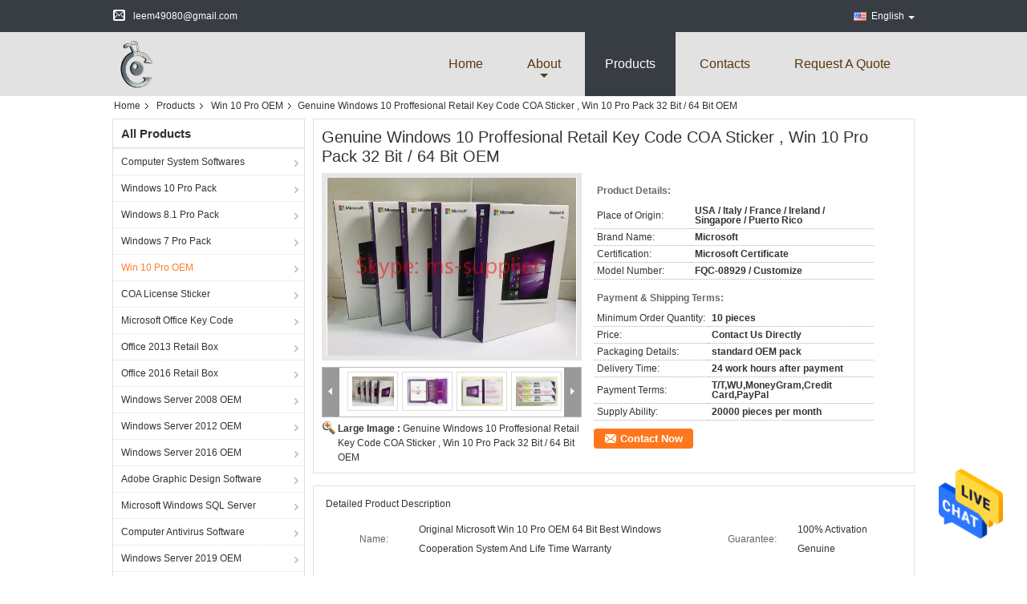

--- FILE ---
content_type: text/html
request_url: https://www.pccomputer-software.com/sale-9558221-genuine-windows-10-proffesional-retail-key-code-coa-sticker-win-10-pro-pack-32-bit-64-bit-oem.html
body_size: 31147
content:

<!DOCTYPE html>
<html lang="en">
<head>
	<meta charset="utf-8">
	<meta http-equiv="X-UA-Compatible" content="IE=edge">
	<meta name="viewport" content="width=device-width, initial-scale=1">
    <title>Genuine Windows 10 Proffesional Retail Key Code COA Sticker , Win 10 Pro Pack 32 Bit / 64 Bit OEM</title>
    <meta name="keywords" content="microsoft windows oem, windows ultimate oem, Win 10 Pro OEM" />
    <meta name="description" content="High quality Genuine Windows 10 Proffesional Retail Key Code COA Sticker , Win 10 Pro Pack 32 Bit / 64 Bit OEM from China, China's leading microsoft windows oem product, with strict quality control windows ultimate oem factories, producing high quality windows ultimate oem products." />
			<link type='text/css' rel='stylesheet' href='/??/images/global.css,/photo/pccomputer-software/sitetpl/style/common.css?ver=1629965714' media='all'>
			  <script type='text/javascript' src='/js/jquery.js'></script><meta property="og:title" content="Genuine Windows 10 Proffesional Retail Key Code COA Sticker , Win 10 Pro Pack 32 Bit / 64 Bit OEM" />
<meta property="og:description" content="High quality Genuine Windows 10 Proffesional Retail Key Code COA Sticker , Win 10 Pro Pack 32 Bit / 64 Bit OEM from China, China's leading microsoft windows oem product, with strict quality control windows ultimate oem factories, producing high quality windows ultimate oem products." />
<meta property="og:type" content="product" />
<meta property="og:availability" content="instock" />
<meta property="og:site_name" content="FeiTe Technology Co., Ltd" />
<meta property="og:url" content="https://www.pccomputer-software.com/quality-9558221-genuine-windows-10-proffesional-retail-key-code-coa-sticker-win-10-pro-pack-32-bit-64-bit-oem" />
<meta property="og:image" content="https://www.pccomputer-software.com/photo/ps21582575-genuine_windows_10_proffesional_retail_key_code_coa_sticker_win_10_pro_pack_32_bit_64_bit_oem.jpg" />
<link rel="canonical" href="https://www.pccomputer-software.com/quality-9558221-genuine-windows-10-proffesional-retail-key-code-coa-sticker-win-10-pro-pack-32-bit-64-bit-oem" />
<link rel="alternate" href="https://m.pccomputer-software.com/quality-9558221-genuine-windows-10-proffesional-retail-key-code-coa-sticker-win-10-pro-pack-32-bit-64-bit-oem" media="only screen and (max-width: 640px)" />
<style type="text/css">
/*<![CDATA[*/
.consent__cookie {position: fixed;top: 0;left: 0;width: 100%;height: 0%;z-index: 100000;}.consent__cookie_bg {position: fixed;top: 0;left: 0;width: 100%;height: 100%;background: #000;opacity: .6;display: none }.consent__cookie_rel {position: fixed;bottom:0;left: 0;width: 100%;background: #fff;display: -webkit-box;display: -ms-flexbox;display: flex;flex-wrap: wrap;padding: 24px 80px;-webkit-box-sizing: border-box;box-sizing: border-box;-webkit-box-pack: justify;-ms-flex-pack: justify;justify-content: space-between;-webkit-transition: all ease-in-out .3s;transition: all ease-in-out .3s }.consent__close {position: absolute;top: 20px;right: 20px;cursor: pointer }.consent__close svg {fill: #777 }.consent__close:hover svg {fill: #000 }.consent__cookie_box {flex: 1;word-break: break-word;}.consent__warm {color: #777;font-size: 16px;margin-bottom: 12px;line-height: 19px }.consent__title {color: #333;font-size: 20px;font-weight: 600;margin-bottom: 12px;line-height: 23px }.consent__itxt {color: #333;font-size: 14px;margin-bottom: 12px;display: -webkit-box;display: -ms-flexbox;display: flex;-webkit-box-align: center;-ms-flex-align: center;align-items: center }.consent__itxt i {display: -webkit-inline-box;display: -ms-inline-flexbox;display: inline-flex;width: 28px;height: 28px;border-radius: 50%;background: #e0f9e9;margin-right: 8px;-webkit-box-align: center;-ms-flex-align: center;align-items: center;-webkit-box-pack: center;-ms-flex-pack: center;justify-content: center }.consent__itxt svg {fill: #3ca860 }.consent__txt {color: #a6a6a6;font-size: 14px;margin-bottom: 8px;line-height: 17px }.consent__btns {display: -webkit-box;display: -ms-flexbox;display: flex;-webkit-box-orient: vertical;-webkit-box-direction: normal;-ms-flex-direction: column;flex-direction: column;-webkit-box-pack: center;-ms-flex-pack: center;justify-content: center;flex-shrink: 0;}.consent__btn {width: 280px;height: 40px;line-height: 40px;text-align: center;background: #3ca860;color: #fff;border-radius: 4px;margin: 8px 0;-webkit-box-sizing: border-box;box-sizing: border-box;cursor: pointer }.consent__btn:hover {background: #00823b }.consent__btn.empty {color: #3ca860;border: 1px solid #3ca860;background: #fff }.consent__btn.empty:hover {background: #3ca860;color: #fff }.open .consent__cookie_bg {display: block }.open .consent__cookie_rel {bottom: 0 }@media (max-width: 760px) {.consent__btns {width: 100%;align-items: center;}.consent__cookie_rel {padding: 20px 24px }}.consent__cookie.open {display: block;}.consent__cookie {display: none;}
/*]]>*/
</style>
<script type="text/javascript">
/*<![CDATA[*/
window.isvideotpl = 0;window.detailurl = '';
var isShowGuide=0;showGuideColor=0;var company_type = 4;var webim_domain = '';

var colorUrl = '';
var aisearch = 0;
var selfUrl = '';
window.playerReportUrl='/vod/view_count/report';
var query_string = ["Products","Detail"];
var g_tp = '';
var customtplcolor = 99325;
window.predomainsub = "";
/*]]>*/
</script>
</head>
<body>
<img src="/logo.gif" style="display:none" alt="logo"/>
    <div id="floatAd" style="z-index: 110000;position:absolute;right:30px;bottom:60px;height:79px;display: block;">
                                <a href="/webim/webim_tab.html" rel="nofollow" data-uid="25110" onclick= 'setwebimCookie(25110,9558221,4);' target="_blank">
            <img style="width: 80px;cursor: pointer;" alt='Send Message' src="/images/floatimage_chat.gif"/>
        </a>
                                </div>
<a style="display: none!important;" title="FeiTe Technology Co., Ltd" class="float-inquiry" href="/contactnow.html" onclick='setinquiryCookie("{\"showproduct\":1,\"pid\":\"9558221\",\"name\":\"Genuine Windows 10 Proffesional Retail Key Code COA Sticker , Win 10 Pro Pack 32 Bit \\/ 64 Bit OEM\",\"source_url\":\"\\/sale-9558221-genuine-windows-10-proffesional-retail-key-code-coa-sticker-win-10-pro-pack-32-bit-64-bit-oem.html\",\"picurl\":\"\\/photo\\/pd21582575-genuine_windows_10_proffesional_retail_key_code_coa_sticker_win_10_pro_pack_32_bit_64_bit_oem.jpg\",\"propertyDetail\":[[\"Name\",\"Original Microsoft Win 10 Pro OEM 64 Bit Best Windows Cooperation System And Life Time Warranty\"],[\"Guarantee\",\"100% Activation Genuine\"],[\"Activation\",\"100% Online Activation Globally\"],[\"Language\",\"No Language Limitation \\/ Customize\"]],\"company_name\":null,\"picurl_c\":\"\\/photo\\/pc21582575-genuine_windows_10_proffesional_retail_key_code_coa_sticker_win_10_pro_pack_32_bit_64_bit_oem.jpg\",\"price\":\"Contact Us Directly\",\"username\":\"Kevin\",\"viewTime\":\"Last Login : 9 hours 42 minutes ago\",\"subject\":\"What is the delivery time on Genuine Windows 10 Proffesional Retail Key Code COA Sticker , Win 10 Pro Pack 32 Bit \\/ 64 Bit OEM\",\"countrycode\":\"US\"}");'></a>
<script>
var originProductInfo = '';
var originProductInfo = {"showproduct":1,"pid":"9558221","name":"Genuine Windows 10 Proffesional Retail Key Code COA Sticker , Win 10 Pro Pack 32 Bit \/ 64 Bit OEM","source_url":"\/sale-9558221-genuine-windows-10-proffesional-retail-key-code-coa-sticker-win-10-pro-pack-32-bit-64-bit-oem.html","picurl":"\/photo\/pd21582575-genuine_windows_10_proffesional_retail_key_code_coa_sticker_win_10_pro_pack_32_bit_64_bit_oem.jpg","propertyDetail":[["Name","Original Microsoft Win 10 Pro OEM 64 Bit Best Windows Cooperation System And Life Time Warranty"],["Guarantee","100% Activation Genuine"],["Activation","100% Online Activation Globally"],["Language","No Language Limitation \/ Customize"]],"company_name":null,"picurl_c":"\/photo\/pc21582575-genuine_windows_10_proffesional_retail_key_code_coa_sticker_win_10_pro_pack_32_bit_64_bit_oem.jpg","price":"Contact Us Directly","username":"Kevin","viewTime":"Last Login : 3 hours 42 minutes ago","subject":"How much for your Genuine Windows 10 Proffesional Retail Key Code COA Sticker , Win 10 Pro Pack 32 Bit \/ 64 Bit OEM","countrycode":"US"};
var save_url = "/contactsave.html";
var update_url = "/updateinquiry.html";
var productInfo = {};
var defaulProductInfo = {};
var myDate = new Date();
var curDate = myDate.getFullYear()+'-'+(parseInt(myDate.getMonth())+1)+'-'+myDate.getDate();
var message = '';
var default_pop = 1;
var leaveMessageDialog = document.getElementsByClassName('leave-message-dialog')[0]; // 获取弹层
var _$$ = function (dom) {
    return document.querySelectorAll(dom);
};
resInfo = originProductInfo;
defaulProductInfo.pid = resInfo['pid'];
defaulProductInfo.productName = resInfo['name'];
defaulProductInfo.productInfo = resInfo['propertyDetail'];
defaulProductInfo.productImg = resInfo['picurl_c'];
defaulProductInfo.subject = resInfo['subject'];
defaulProductInfo.productImgAlt = resInfo['name'];
var inquirypopup_tmp = 1;
var message = 'Dear,'+'\r\n'+"I am interested in"+' '+trim(resInfo['name'])+", could you send me more details such as type, size, MOQ, material, etc."+'\r\n'+"Thanks!"+'\r\n'+"Waiting for your reply.";
var message_1 = 'Dear,'+'\r\n'+"I am interested in"+' '+trim(resInfo['name'])+", could you send me more details such as type, size, MOQ, material, etc."+'\r\n'+"Thanks!"+'\r\n'+"Waiting for your reply.";
var message_2 = 'Hello,'+'\r\n'+"I am looking for"+' '+trim(resInfo['name'])+", please send me the price, specification and picture."+'\r\n'+"Your swift response will be highly appreciated."+'\r\n'+"Feel free to contact me for more information."+'\r\n'+"Thanks a lot.";
var message_3 = 'Hello,'+'\r\n'+trim(resInfo['name'])+' '+"meets my expectations."+'\r\n'+"Please give me the best price and some other product information."+'\r\n'+"Feel free to contact me via my mail."+'\r\n'+"Thanks a lot.";

var message_4 = 'Dear,'+'\r\n'+"What is the FOB price on your"+' '+trim(resInfo['name'])+'?'+'\r\n'+"Which is the nearest port name?"+'\r\n'+"Please reply me as soon as possible, it would be better to share further information."+'\r\n'+"Regards!";
var message_5 = 'Hi there,'+'\r\n'+"I am very interested in your"+' '+trim(resInfo['name'])+'.'+'\r\n'+"Please send me your product details."+'\r\n'+"Looking forward to your quick reply."+'\r\n'+"Feel free to contact me by mail."+'\r\n'+"Regards!";

var message_6 = 'Dear,'+'\r\n'+"Please provide us with information about your"+' '+trim(resInfo['name'])+", such as type, size, material, and of course the best price."+'\r\n'+"Looking forward to your quick reply."+'\r\n'+"Thank you!";
var message_7 = 'Dear,'+'\r\n'+"Can you supply"+' '+trim(resInfo['name'])+" for us?"+'\r\n'+"First we want a price list and some product details."+'\r\n'+"I hope to get reply asap and look forward to cooperation."+'\r\n'+"Thank you very much.";
var message_8 = 'hi,'+'\r\n'+"I am looking for"+' '+trim(resInfo['name'])+", please give me some more detailed product information."+'\r\n'+"I look forward to your reply."+'\r\n'+"Thank you!";
var message_9 = 'Hello,'+'\r\n'+"Your"+' '+trim(resInfo['name'])+" meets my requirements very well."+'\r\n'+"Please send me the price, specification, and similar model will be OK."+'\r\n'+"Feel free to chat with me."+'\r\n'+"Thanks!";
var message_10 = 'Dear,'+'\r\n'+"I want to know more about the details and quotation of"+' '+trim(resInfo['name'])+'.'+'\r\n'+"Feel free to contact me."+'\r\n'+"Regards!";

var r = getRandom(1,10);

defaulProductInfo.message = eval("message_"+r);

var mytAjax = {

    post: function(url, data, fn) {
        var xhr = new XMLHttpRequest();
        xhr.open("POST", url, true);
        xhr.setRequestHeader("Content-Type", "application/x-www-form-urlencoded;charset=UTF-8");
        xhr.setRequestHeader("X-Requested-With", "XMLHttpRequest");
        xhr.setRequestHeader('Content-Type','text/plain;charset=UTF-8');
        xhr.onreadystatechange = function() {
            if(xhr.readyState == 4 && (xhr.status == 200 || xhr.status == 304)) {
                fn.call(this, xhr.responseText);
            }
        };
        xhr.send(data);
    },

    postform: function(url, data, fn) {
        var xhr = new XMLHttpRequest();
        xhr.open("POST", url, true);
        xhr.setRequestHeader("X-Requested-With", "XMLHttpRequest");
        xhr.onreadystatechange = function() {
            if(xhr.readyState == 4 && (xhr.status == 200 || xhr.status == 304)) {
                fn.call(this, xhr.responseText);
            }
        };
        xhr.send(data);
    }
};
/*window.onload = function(){
    leaveMessageDialog = document.getElementsByClassName('leave-message-dialog')[0];
    if (window.localStorage.recordDialogStatus=='undefined' || (window.localStorage.recordDialogStatus!='undefined' && window.localStorage.recordDialogStatus != curDate)) {
        setTimeout(function(){
            if(parseInt(inquirypopup_tmp%10) == 1){
                creatDialog(defaulProductInfo, 1);
            }
        }, 6000);
    }
};*/
function trim(str)
{
    str = str.replace(/(^\s*)/g,"");
    return str.replace(/(\s*$)/g,"");
};
function getRandom(m,n){
    var num = Math.floor(Math.random()*(m - n) + n);
    return num;
};
function strBtn(param) {

    var starattextarea = document.getElementById("textareamessage").value.length;
    var email = document.getElementById("startEmail").value;

    var default_tip = document.querySelectorAll(".watermark_container").length;
    if (20 < starattextarea && starattextarea < 3000) {
        if(default_tip>0){
            document.getElementById("textareamessage1").parentNode.parentNode.nextElementSibling.style.display = "none";
        }else{
            document.getElementById("textareamessage1").parentNode.nextElementSibling.style.display = "none";
        }

    } else {
        if(default_tip>0){
            document.getElementById("textareamessage1").parentNode.parentNode.nextElementSibling.style.display = "block";
        }else{
            document.getElementById("textareamessage1").parentNode.nextElementSibling.style.display = "block";
        }

        return;
    }

    // var re = /^([a-zA-Z0-9_-])+@([a-zA-Z0-9_-])+\.([a-zA-Z0-9_-])+/i;/*邮箱不区分大小写*/
    var re = /^[a-zA-Z0-9][\w-]*(\.?[\w-]+)*@[a-zA-Z0-9-]+(\.[a-zA-Z0-9]+)+$/i;
    if (!re.test(email)) {
        document.getElementById("startEmail").nextElementSibling.style.display = "block";
        return;
    } else {
        document.getElementById("startEmail").nextElementSibling.style.display = "none";
    }

    var subject = document.getElementById("pop_subject").value;
    var pid = document.getElementById("pop_pid").value;
    var message = document.getElementById("textareamessage").value;
    var sender_email = document.getElementById("startEmail").value;
    var tel = '';
    if (document.getElementById("tel0") != undefined && document.getElementById("tel0") != '')
        tel = document.getElementById("tel0").value;
    var form_serialize = '&tel='+tel;

    form_serialize = form_serialize.replace(/\+/g, "%2B");
    mytAjax.post(save_url,"pid="+pid+"&subject="+subject+"&email="+sender_email+"&message="+(message)+form_serialize,function(res){
        var mes = JSON.parse(res);
        if(mes.status == 200){
            var iid = mes.iid;
            document.getElementById("pop_iid").value = iid;
            document.getElementById("pop_uuid").value = mes.uuid;

            if(typeof gtag_report_conversion === "function"){
                gtag_report_conversion();//执行统计js代码
            }
            if(typeof fbq === "function"){
                fbq('track','Purchase');//执行统计js代码
            }
        }
    });
    for (var index = 0; index < document.querySelectorAll(".dialog-content-pql").length; index++) {
        document.querySelectorAll(".dialog-content-pql")[index].style.display = "none";
    };
    $('#idphonepql').val(tel);
    document.getElementById("dialog-content-pql-id").style.display = "block";
    ;
};
function twoBtnOk(param) {

    var selectgender = document.getElementById("Mr").innerHTML;
    var iid = document.getElementById("pop_iid").value;
    var sendername = document.getElementById("idnamepql").value;
    var senderphone = document.getElementById("idphonepql").value;
    var sendercname = document.getElementById("idcompanypql").value;
    var uuid = document.getElementById("pop_uuid").value;
    var gender = 2;
    if(selectgender == 'Mr.') gender = 0;
    if(selectgender == 'Mrs.') gender = 1;
    var pid = document.getElementById("pop_pid").value;
    var form_serialize = '';

        form_serialize = form_serialize.replace(/\+/g, "%2B");

    mytAjax.post(update_url,"iid="+iid+"&gender="+gender+"&uuid="+uuid+"&name="+(sendername)+"&tel="+(senderphone)+"&company="+(sendercname)+form_serialize,function(res){});

    for (var index = 0; index < document.querySelectorAll(".dialog-content-pql").length; index++) {
        document.querySelectorAll(".dialog-content-pql")[index].style.display = "none";
    };
    document.getElementById("dialog-content-pql-ok").style.display = "block";

};
function toCheckMust(name) {
    $('#'+name+'error').hide();
}
function handClidk(param) {
    var starattextarea = document.getElementById("textareamessage1").value.length;
    var email = document.getElementById("startEmail1").value;
    var default_tip = document.querySelectorAll(".watermark_container").length;
    if (20 < starattextarea && starattextarea < 3000) {
        if(default_tip>0){
            document.getElementById("textareamessage1").parentNode.parentNode.nextElementSibling.style.display = "none";
        }else{
            document.getElementById("textareamessage1").parentNode.nextElementSibling.style.display = "none";
        }

    } else {
        if(default_tip>0){
            document.getElementById("textareamessage1").parentNode.parentNode.nextElementSibling.style.display = "block";
        }else{
            document.getElementById("textareamessage1").parentNode.nextElementSibling.style.display = "block";
        }

        return;
    }

    // var re = /^([a-zA-Z0-9_-])+@([a-zA-Z0-9_-])+\.([a-zA-Z0-9_-])+/i;
    var re = /^[a-zA-Z0-9][\w-]*(\.?[\w-]+)*@[a-zA-Z0-9-]+(\.[a-zA-Z0-9]+)+$/i;
    if (!re.test(email)) {
        document.getElementById("startEmail1").nextElementSibling.style.display = "block";
        return;
    } else {
        document.getElementById("startEmail1").nextElementSibling.style.display = "none";
    }

    var subject = document.getElementById("pop_subject").value;
    var pid = document.getElementById("pop_pid").value;
    var message = document.getElementById("textareamessage1").value;
    var sender_email = document.getElementById("startEmail1").value;
    var form_serialize = tel = '';
    if (document.getElementById("tel1") != undefined && document.getElementById("tel1") != '')
        tel = document.getElementById("tel1").value;
        mytAjax.post(save_url,"email="+sender_email+"&tel="+tel+"&pid="+pid+"&message="+message+"&subject="+subject+form_serialize,function(res){

        var mes = JSON.parse(res);
        if(mes.status == 200){
            var iid = mes.iid;
            document.getElementById("pop_iid").value = iid;
            document.getElementById("pop_uuid").value = mes.uuid;
            if(typeof gtag_report_conversion === "function"){
                gtag_report_conversion();//执行统计js代码
            }
        }

    });
    for (var index = 0; index < document.querySelectorAll(".dialog-content-pql").length; index++) {
        document.querySelectorAll(".dialog-content-pql")[index].style.display = "none";
    };
    $('#idphonepql').val(tel);
    document.getElementById("dialog-content-pql-id").style.display = "block";

};
window.addEventListener('load', function () {
    $('.checkbox-wrap label').each(function(){
        if($(this).find('input').prop('checked')){
            $(this).addClass('on')
        }else {
            $(this).removeClass('on')
        }
    })
    $(document).on('click', '.checkbox-wrap label' , function(ev){
        if (ev.target.tagName.toUpperCase() != 'INPUT') {
            $(this).toggleClass('on')
        }
    })
})

function hand_video(pdata) {
    data = JSON.parse(pdata);
    productInfo.productName = data.productName;
    productInfo.productInfo = data.productInfo;
    productInfo.productImg = data.productImg;
    productInfo.subject = data.subject;

    var message = 'Dear,'+'\r\n'+"I am interested in"+' '+trim(data.productName)+", could you send me more details such as type, size, quantity, material, etc."+'\r\n'+"Thanks!"+'\r\n'+"Waiting for your reply.";

    var message = 'Dear,'+'\r\n'+"I am interested in"+' '+trim(data.productName)+", could you send me more details such as type, size, MOQ, material, etc."+'\r\n'+"Thanks!"+'\r\n'+"Waiting for your reply.";
    var message_1 = 'Dear,'+'\r\n'+"I am interested in"+' '+trim(data.productName)+", could you send me more details such as type, size, MOQ, material, etc."+'\r\n'+"Thanks!"+'\r\n'+"Waiting for your reply.";
    var message_2 = 'Hello,'+'\r\n'+"I am looking for"+' '+trim(data.productName)+", please send me the price, specification and picture."+'\r\n'+"Your swift response will be highly appreciated."+'\r\n'+"Feel free to contact me for more information."+'\r\n'+"Thanks a lot.";
    var message_3 = 'Hello,'+'\r\n'+trim(data.productName)+' '+"meets my expectations."+'\r\n'+"Please give me the best price and some other product information."+'\r\n'+"Feel free to contact me via my mail."+'\r\n'+"Thanks a lot.";

    var message_4 = 'Dear,'+'\r\n'+"What is the FOB price on your"+' '+trim(data.productName)+'?'+'\r\n'+"Which is the nearest port name?"+'\r\n'+"Please reply me as soon as possible, it would be better to share further information."+'\r\n'+"Regards!";
    var message_5 = 'Hi there,'+'\r\n'+"I am very interested in your"+' '+trim(data.productName)+'.'+'\r\n'+"Please send me your product details."+'\r\n'+"Looking forward to your quick reply."+'\r\n'+"Feel free to contact me by mail."+'\r\n'+"Regards!";

    var message_6 = 'Dear,'+'\r\n'+"Please provide us with information about your"+' '+trim(data.productName)+", such as type, size, material, and of course the best price."+'\r\n'+"Looking forward to your quick reply."+'\r\n'+"Thank you!";
    var message_7 = 'Dear,'+'\r\n'+"Can you supply"+' '+trim(data.productName)+" for us?"+'\r\n'+"First we want a price list and some product details."+'\r\n'+"I hope to get reply asap and look forward to cooperation."+'\r\n'+"Thank you very much.";
    var message_8 = 'hi,'+'\r\n'+"I am looking for"+' '+trim(data.productName)+", please give me some more detailed product information."+'\r\n'+"I look forward to your reply."+'\r\n'+"Thank you!";
    var message_9 = 'Hello,'+'\r\n'+"Your"+' '+trim(data.productName)+" meets my requirements very well."+'\r\n'+"Please send me the price, specification, and similar model will be OK."+'\r\n'+"Feel free to chat with me."+'\r\n'+"Thanks!";
    var message_10 = 'Dear,'+'\r\n'+"I want to know more about the details and quotation of"+' '+trim(data.productName)+'.'+'\r\n'+"Feel free to contact me."+'\r\n'+"Regards!";

    var r = getRandom(1,10);

    productInfo.message = eval("message_"+r);
    if(parseInt(inquirypopup_tmp/10) == 1){
        productInfo.message = "";
    }
    productInfo.pid = data.pid;
    creatDialog(productInfo, 2);
};

function handDialog(pdata) {
    data = JSON.parse(pdata);
    productInfo.productName = data.productName;
    productInfo.productInfo = data.productInfo;
    productInfo.productImg = data.productImg;
    productInfo.subject = data.subject;

    var message = 'Dear,'+'\r\n'+"I am interested in"+' '+trim(data.productName)+", could you send me more details such as type, size, quantity, material, etc."+'\r\n'+"Thanks!"+'\r\n'+"Waiting for your reply.";

    var message = 'Dear,'+'\r\n'+"I am interested in"+' '+trim(data.productName)+", could you send me more details such as type, size, MOQ, material, etc."+'\r\n'+"Thanks!"+'\r\n'+"Waiting for your reply.";
    var message_1 = 'Dear,'+'\r\n'+"I am interested in"+' '+trim(data.productName)+", could you send me more details such as type, size, MOQ, material, etc."+'\r\n'+"Thanks!"+'\r\n'+"Waiting for your reply.";
    var message_2 = 'Hello,'+'\r\n'+"I am looking for"+' '+trim(data.productName)+", please send me the price, specification and picture."+'\r\n'+"Your swift response will be highly appreciated."+'\r\n'+"Feel free to contact me for more information."+'\r\n'+"Thanks a lot.";
    var message_3 = 'Hello,'+'\r\n'+trim(data.productName)+' '+"meets my expectations."+'\r\n'+"Please give me the best price and some other product information."+'\r\n'+"Feel free to contact me via my mail."+'\r\n'+"Thanks a lot.";

    var message_4 = 'Dear,'+'\r\n'+"What is the FOB price on your"+' '+trim(data.productName)+'?'+'\r\n'+"Which is the nearest port name?"+'\r\n'+"Please reply me as soon as possible, it would be better to share further information."+'\r\n'+"Regards!";
    var message_5 = 'Hi there,'+'\r\n'+"I am very interested in your"+' '+trim(data.productName)+'.'+'\r\n'+"Please send me your product details."+'\r\n'+"Looking forward to your quick reply."+'\r\n'+"Feel free to contact me by mail."+'\r\n'+"Regards!";

    var message_6 = 'Dear,'+'\r\n'+"Please provide us with information about your"+' '+trim(data.productName)+", such as type, size, material, and of course the best price."+'\r\n'+"Looking forward to your quick reply."+'\r\n'+"Thank you!";
    var message_7 = 'Dear,'+'\r\n'+"Can you supply"+' '+trim(data.productName)+" for us?"+'\r\n'+"First we want a price list and some product details."+'\r\n'+"I hope to get reply asap and look forward to cooperation."+'\r\n'+"Thank you very much.";
    var message_8 = 'hi,'+'\r\n'+"I am looking for"+' '+trim(data.productName)+", please give me some more detailed product information."+'\r\n'+"I look forward to your reply."+'\r\n'+"Thank you!";
    var message_9 = 'Hello,'+'\r\n'+"Your"+' '+trim(data.productName)+" meets my requirements very well."+'\r\n'+"Please send me the price, specification, and similar model will be OK."+'\r\n'+"Feel free to chat with me."+'\r\n'+"Thanks!";
    var message_10 = 'Dear,'+'\r\n'+"I want to know more about the details and quotation of"+' '+trim(data.productName)+'.'+'\r\n'+"Feel free to contact me."+'\r\n'+"Regards!";

    var r = getRandom(1,10);

    productInfo.message = eval("message_"+r);
    if(parseInt(inquirypopup_tmp/10) == 1){
        productInfo.message = "";
    }
    productInfo.pid = data.pid;
    creatDialog(productInfo, 2);
};

function closepql(param) {

    leaveMessageDialog.style.display = 'none';
};

function closepql2(param) {

    for (var index = 0; index < document.querySelectorAll(".dialog-content-pql").length; index++) {
        document.querySelectorAll(".dialog-content-pql")[index].style.display = "none";
    };
    document.getElementById("dialog-content-pql-ok").style.display = "block";
};

function decodeHtmlEntities(str) {
    var tempElement = document.createElement('div');
    tempElement.innerHTML = str;
    return tempElement.textContent || tempElement.innerText || '';
}

function initProduct(productInfo,type){

    productInfo.productName = decodeHtmlEntities(productInfo.productName);
    productInfo.message = decodeHtmlEntities(productInfo.message);

    leaveMessageDialog = document.getElementsByClassName('leave-message-dialog')[0];
    leaveMessageDialog.style.display = "block";
    if(type == 3){
        var popinquiryemail = document.getElementById("popinquiryemail").value;
        _$$("#startEmail1")[0].value = popinquiryemail;
    }else{
        _$$("#startEmail1")[0].value = "";
    }
    _$$("#startEmail")[0].value = "";
    _$$("#idnamepql")[0].value = "";
    _$$("#idphonepql")[0].value = "";
    _$$("#idcompanypql")[0].value = "";

    _$$("#pop_pid")[0].value = productInfo.pid;
    _$$("#pop_subject")[0].value = productInfo.subject;
    
    if(parseInt(inquirypopup_tmp/10) == 1){
        productInfo.message = "";
    }

    _$$("#textareamessage1")[0].value = productInfo.message;
    _$$("#textareamessage")[0].value = productInfo.message;

    _$$("#dialog-content-pql-id .titlep")[0].innerHTML = productInfo.productName;
    _$$("#dialog-content-pql-id img")[0].setAttribute("src", productInfo.productImg);
    _$$("#dialog-content-pql-id img")[0].setAttribute("alt", productInfo.productImgAlt);

    _$$("#dialog-content-pql-id-hand img")[0].setAttribute("src", productInfo.productImg);
    _$$("#dialog-content-pql-id-hand img")[0].setAttribute("alt", productInfo.productImgAlt);
    _$$("#dialog-content-pql-id-hand .titlep")[0].innerHTML = productInfo.productName;

    if (productInfo.productInfo.length > 0) {
        var ul2, ul;
        ul = document.createElement("ul");
        for (var index = 0; index < productInfo.productInfo.length; index++) {
            var el = productInfo.productInfo[index];
            var li = document.createElement("li");
            var span1 = document.createElement("span");
            span1.innerHTML = el[0] + ":";
            var span2 = document.createElement("span");
            span2.innerHTML = el[1];
            li.appendChild(span1);
            li.appendChild(span2);
            ul.appendChild(li);

        }
        ul2 = ul.cloneNode(true);
        if (type === 1) {
            _$$("#dialog-content-pql-id .left")[0].replaceChild(ul, _$$("#dialog-content-pql-id .left ul")[0]);
        } else {
            _$$("#dialog-content-pql-id-hand .left")[0].replaceChild(ul2, _$$("#dialog-content-pql-id-hand .left ul")[0]);
            _$$("#dialog-content-pql-id .left")[0].replaceChild(ul, _$$("#dialog-content-pql-id .left ul")[0]);
        }
    };
    for (var index = 0; index < _$$("#dialog-content-pql-id .right ul li").length; index++) {
        _$$("#dialog-content-pql-id .right ul li")[index].addEventListener("click", function (params) {
            _$$("#dialog-content-pql-id .right #Mr")[0].innerHTML = this.innerHTML
        }, false)

    };

};
function closeInquiryCreateDialog() {
    document.getElementById("xuanpan_dialog_box_pql").style.display = "none";
};
function showInquiryCreateDialog() {
    document.getElementById("xuanpan_dialog_box_pql").style.display = "block";
};
function submitPopInquiry(){
    var message = document.getElementById("inquiry_message").value;
    var email = document.getElementById("inquiry_email").value;
    var subject = defaulProductInfo.subject;
    var pid = defaulProductInfo.pid;
    if (email === undefined) {
        showInquiryCreateDialog();
        document.getElementById("inquiry_email").style.border = "1px solid red";
        return false;
    };
    if (message === undefined) {
        showInquiryCreateDialog();
        document.getElementById("inquiry_message").style.border = "1px solid red";
        return false;
    };
    if (email.search(/^\w+((-\w+)|(\.\w+))*\@[A-Za-z0-9]+((\.|-)[A-Za-z0-9]+)*\.[A-Za-z0-9]+$/) == -1) {
        document.getElementById("inquiry_email").style.border= "1px solid red";
        showInquiryCreateDialog();
        return false;
    } else {
        document.getElementById("inquiry_email").style.border= "";
    };
    if (message.length < 20 || message.length >3000) {
        showInquiryCreateDialog();
        document.getElementById("inquiry_message").style.border = "1px solid red";
        return false;
    } else {
        document.getElementById("inquiry_message").style.border = "";
    };
    var tel = '';
    if (document.getElementById("tel") != undefined && document.getElementById("tel") != '')
        tel = document.getElementById("tel").value;

    mytAjax.post(save_url,"pid="+pid+"&subject="+subject+"&email="+email+"&message="+(message)+'&tel='+tel,function(res){
        var mes = JSON.parse(res);
        if(mes.status == 200){
            var iid = mes.iid;
            document.getElementById("pop_iid").value = iid;
            document.getElementById("pop_uuid").value = mes.uuid;

        }
    });
    initProduct(defaulProductInfo);
    for (var index = 0; index < document.querySelectorAll(".dialog-content-pql").length; index++) {
        document.querySelectorAll(".dialog-content-pql")[index].style.display = "none";
    };
    $('#idphonepql').val(tel);
    document.getElementById("dialog-content-pql-id").style.display = "block";

};

//带附件上传
function submitPopInquiryfile(email_id,message_id,check_sort,name_id,phone_id,company_id,attachments){

    if(typeof(check_sort) == 'undefined'){
        check_sort = 0;
    }
    var message = document.getElementById(message_id).value;
    var email = document.getElementById(email_id).value;
    var attachments = document.getElementById(attachments).value;
    if(typeof(name_id) !== 'undefined' && name_id != ""){
        var name  = document.getElementById(name_id).value;
    }
    if(typeof(phone_id) !== 'undefined' && phone_id != ""){
        var phone = document.getElementById(phone_id).value;
    }
    if(typeof(company_id) !== 'undefined' && company_id != ""){
        var company = document.getElementById(company_id).value;
    }
    var subject = defaulProductInfo.subject;
    var pid = defaulProductInfo.pid;

    if(check_sort == 0){
        if (email === undefined) {
            showInquiryCreateDialog();
            document.getElementById(email_id).style.border = "1px solid red";
            return false;
        };
        if (message === undefined) {
            showInquiryCreateDialog();
            document.getElementById(message_id).style.border = "1px solid red";
            return false;
        };

        if (email.search(/^\w+((-\w+)|(\.\w+))*\@[A-Za-z0-9]+((\.|-)[A-Za-z0-9]+)*\.[A-Za-z0-9]+$/) == -1) {
            document.getElementById(email_id).style.border= "1px solid red";
            showInquiryCreateDialog();
            return false;
        } else {
            document.getElementById(email_id).style.border= "";
        };
        if (message.length < 20 || message.length >3000) {
            showInquiryCreateDialog();
            document.getElementById(message_id).style.border = "1px solid red";
            return false;
        } else {
            document.getElementById(message_id).style.border = "";
        };
    }else{

        if (message === undefined) {
            showInquiryCreateDialog();
            document.getElementById(message_id).style.border = "1px solid red";
            return false;
        };

        if (email === undefined) {
            showInquiryCreateDialog();
            document.getElementById(email_id).style.border = "1px solid red";
            return false;
        };

        if (message.length < 20 || message.length >3000) {
            showInquiryCreateDialog();
            document.getElementById(message_id).style.border = "1px solid red";
            return false;
        } else {
            document.getElementById(message_id).style.border = "";
        };

        if (email.search(/^\w+((-\w+)|(\.\w+))*\@[A-Za-z0-9]+((\.|-)[A-Za-z0-9]+)*\.[A-Za-z0-9]+$/) == -1) {
            document.getElementById(email_id).style.border= "1px solid red";
            showInquiryCreateDialog();
            return false;
        } else {
            document.getElementById(email_id).style.border= "";
        };

    };

    mytAjax.post(save_url,"pid="+pid+"&subject="+subject+"&email="+email+"&message="+message+"&company="+company+"&attachments="+attachments,function(res){
        var mes = JSON.parse(res);
        if(mes.status == 200){
            var iid = mes.iid;
            document.getElementById("pop_iid").value = iid;
            document.getElementById("pop_uuid").value = mes.uuid;

            if(typeof gtag_report_conversion === "function"){
                gtag_report_conversion();//执行统计js代码
            }
            if(typeof fbq === "function"){
                fbq('track','Purchase');//执行统计js代码
            }
        }
    });
    initProduct(defaulProductInfo);

    if(name !== undefined && name != ""){
        _$$("#idnamepql")[0].value = name;
    }

    if(phone !== undefined && phone != ""){
        _$$("#idphonepql")[0].value = phone;
    }

    if(company !== undefined && company != ""){
        _$$("#idcompanypql")[0].value = company;
    }

    for (var index = 0; index < document.querySelectorAll(".dialog-content-pql").length; index++) {
        document.querySelectorAll(".dialog-content-pql")[index].style.display = "none";
    };
    document.getElementById("dialog-content-pql-id").style.display = "block";

};
function submitPopInquiryByParam(email_id,message_id,check_sort,name_id,phone_id,company_id){

    if(typeof(check_sort) == 'undefined'){
        check_sort = 0;
    }

    var senderphone = '';
    var message = document.getElementById(message_id).value;
    var email = document.getElementById(email_id).value;
    if(typeof(name_id) !== 'undefined' && name_id != ""){
        var name  = document.getElementById(name_id).value;
    }
    if(typeof(phone_id) !== 'undefined' && phone_id != ""){
        var phone = document.getElementById(phone_id).value;
        senderphone = phone;
    }
    if(typeof(company_id) !== 'undefined' && company_id != ""){
        var company = document.getElementById(company_id).value;
    }
    var subject = defaulProductInfo.subject;
    var pid = defaulProductInfo.pid;

    if(check_sort == 0){
        if (email === undefined) {
            showInquiryCreateDialog();
            document.getElementById(email_id).style.border = "1px solid red";
            return false;
        };
        if (message === undefined) {
            showInquiryCreateDialog();
            document.getElementById(message_id).style.border = "1px solid red";
            return false;
        };

        if (email.search(/^\w+((-\w+)|(\.\w+))*\@[A-Za-z0-9]+((\.|-)[A-Za-z0-9]+)*\.[A-Za-z0-9]+$/) == -1) {
            document.getElementById(email_id).style.border= "1px solid red";
            showInquiryCreateDialog();
            return false;
        } else {
            document.getElementById(email_id).style.border= "";
        };
        if (message.length < 20 || message.length >3000) {
            showInquiryCreateDialog();
            document.getElementById(message_id).style.border = "1px solid red";
            return false;
        } else {
            document.getElementById(message_id).style.border = "";
        };
    }else{

        if (message === undefined) {
            showInquiryCreateDialog();
            document.getElementById(message_id).style.border = "1px solid red";
            return false;
        };

        if (email === undefined) {
            showInquiryCreateDialog();
            document.getElementById(email_id).style.border = "1px solid red";
            return false;
        };

        if (message.length < 20 || message.length >3000) {
            showInquiryCreateDialog();
            document.getElementById(message_id).style.border = "1px solid red";
            return false;
        } else {
            document.getElementById(message_id).style.border = "";
        };

        if (email.search(/^\w+((-\w+)|(\.\w+))*\@[A-Za-z0-9]+((\.|-)[A-Za-z0-9]+)*\.[A-Za-z0-9]+$/) == -1) {
            document.getElementById(email_id).style.border= "1px solid red";
            showInquiryCreateDialog();
            return false;
        } else {
            document.getElementById(email_id).style.border= "";
        };

    };

    var productsku = "";
    if($("#product_sku").length > 0){
        productsku = $("#product_sku").html();
    }

    mytAjax.post(save_url,"tel="+senderphone+"&pid="+pid+"&subject="+subject+"&email="+email+"&message="+message+"&messagesku="+encodeURI(productsku),function(res){
        var mes = JSON.parse(res);
        if(mes.status == 200){
            var iid = mes.iid;
            document.getElementById("pop_iid").value = iid;
            document.getElementById("pop_uuid").value = mes.uuid;

            if(typeof gtag_report_conversion === "function"){
                gtag_report_conversion();//执行统计js代码
            }
            if(typeof fbq === "function"){
                fbq('track','Purchase');//执行统计js代码
            }
        }
    });
    initProduct(defaulProductInfo);

    if(name !== undefined && name != ""){
        _$$("#idnamepql")[0].value = name;
    }

    if(phone !== undefined && phone != ""){
        _$$("#idphonepql")[0].value = phone;
    }

    if(company !== undefined && company != ""){
        _$$("#idcompanypql")[0].value = company;
    }

    for (var index = 0; index < document.querySelectorAll(".dialog-content-pql").length; index++) {
        document.querySelectorAll(".dialog-content-pql")[index].style.display = "none";

    };
    document.getElementById("dialog-content-pql-id").style.display = "block";

};

function creat_videoDialog(productInfo, type) {

    if(type == 1){
        if(default_pop != 1){
            return false;
        }
        window.localStorage.recordDialogStatus = curDate;
    }else{
        default_pop = 0;
    }
    initProduct(productInfo, type);
    if (type === 1) {
        // 自动弹出
        for (var index = 0; index < document.querySelectorAll(".dialog-content-pql").length; index++) {

            document.querySelectorAll(".dialog-content-pql")[index].style.display = "none";
        };
        document.getElementById("dialog-content-pql").style.display = "block";
    } else {
        // 手动弹出
        for (var index = 0; index < document.querySelectorAll(".dialog-content-pql").length; index++) {
            document.querySelectorAll(".dialog-content-pql")[index].style.display = "none";
        };
        document.getElementById("dialog-content-pql-id-hand").style.display = "block";
    }
}

function creatDialog(productInfo, type) {

    if(type == 1){
        if(default_pop != 1){
            return false;
        }
        window.localStorage.recordDialogStatus = curDate;
    }else{
        default_pop = 0;
    }
    initProduct(productInfo, type);
    if (type === 1) {
        // 自动弹出
        for (var index = 0; index < document.querySelectorAll(".dialog-content-pql").length; index++) {

            document.querySelectorAll(".dialog-content-pql")[index].style.display = "none";
        };
        document.getElementById("dialog-content-pql").style.display = "block";
    } else {
        // 手动弹出
        for (var index = 0; index < document.querySelectorAll(".dialog-content-pql").length; index++) {
            document.querySelectorAll(".dialog-content-pql")[index].style.display = "none";
        };
        document.getElementById("dialog-content-pql-id-hand").style.display = "block";
    }
}

//带邮箱信息打开询盘框 emailtype=1表示带入邮箱
function openDialog(emailtype){
    var type = 2;//不带入邮箱，手动弹出
    if(emailtype == 1){
        var popinquiryemail = document.getElementById("popinquiryemail").value;
        // var re = /^([a-zA-Z0-9_-])+@([a-zA-Z0-9_-])+\.([a-zA-Z0-9_-])+/i;
        var re = /^[a-zA-Z0-9][\w-]*(\.?[\w-]+)*@[a-zA-Z0-9-]+(\.[a-zA-Z0-9]+)+$/i;
        if (!re.test(popinquiryemail)) {
            //前端提示样式;
            showInquiryCreateDialog();
            document.getElementById("popinquiryemail").style.border = "1px solid red";
            return false;
        } else {
            //前端提示样式;
        }
        var type = 3;
    }
    creatDialog(defaulProductInfo,type);
}

//上传附件
function inquiryUploadFile(){
    var fileObj = document.querySelector("#fileId").files[0];
    //构建表单数据
    var formData = new FormData();
    var filesize = fileObj.size;
    if(filesize > 10485760 || filesize == 0) {
        document.getElementById("filetips").style.display = "block";
        return false;
    }else {
        document.getElementById("filetips").style.display = "none";
    }
    formData.append('popinquiryfile', fileObj);
    document.getElementById("quotefileform").reset();
    var save_url = "/inquiryuploadfile.html";
    mytAjax.postform(save_url,formData,function(res){
        var mes = JSON.parse(res);
        if(mes.status == 200){
            document.getElementById("uploader-file-info").innerHTML = document.getElementById("uploader-file-info").innerHTML + "<span class=op>"+mes.attfile.name+"<a class=delatt id=att"+mes.attfile.id+" onclick=delatt("+mes.attfile.id+");>Delete</a></span>";
            var nowattachs = document.getElementById("attachments").value;
            if( nowattachs !== ""){
                var attachs = JSON.parse(nowattachs);
                attachs[mes.attfile.id] = mes.attfile;
            }else{
                var attachs = {};
                attachs[mes.attfile.id] = mes.attfile;
            }
            document.getElementById("attachments").value = JSON.stringify(attachs);
        }
    });
}
//附件删除
function delatt(attid)
{
    var nowattachs = document.getElementById("attachments").value;
    if( nowattachs !== ""){
        var attachs = JSON.parse(nowattachs);
        if(attachs[attid] == ""){
            return false;
        }
        var formData = new FormData();
        var delfile = attachs[attid]['filename'];
        var save_url = "/inquirydelfile.html";
        if(delfile != "") {
            formData.append('delfile', delfile);
            mytAjax.postform(save_url, formData, function (res) {
                if(res !== "") {
                    var mes = JSON.parse(res);
                    if (mes.status == 200) {
                        delete attachs[attid];
                        document.getElementById("attachments").value = JSON.stringify(attachs);
                        var s = document.getElementById("att"+attid);
                        s.parentNode.remove();
                    }
                }
            });
        }
    }else{
        return false;
    }
}

</script>
<div class="leave-message-dialog" style="display: none">
<style>
    .leave-message-dialog .close:before, .leave-message-dialog .close:after{
        content:initial;
    }
</style>
<div class="dialog-content-pql" id="dialog-content-pql" style="display: none">
    <span class="close" onclick="closepql()"><img src="/images/close.png" alt="close"></span>
    <div class="title">
        <p class="firstp-pql">Leave a Message</p>
        <p class="lastp-pql">We will call you back soon!</p>
    </div>
    <div class="form">
        <div class="textarea">
            <textarea style='font-family: robot;'  name="" id="textareamessage" cols="30" rows="10" style="margin-bottom:14px;width:100%"
                placeholder="Please enter your inquiry details."></textarea>
        </div>
        <p class="error-pql"> <span class="icon-pql"><img src="/images/error.png" alt="FeiTe Technology Co., Ltd"></span> Your message must be between 20-3,000 characters!</p>
        <input id="startEmail" type="text" placeholder="Enter your E-mail" onkeydown="if(event.keyCode === 13){ strBtn();}">
        <p class="error-pql"><span class="icon-pql"><img src="/images/error.png" alt="FeiTe Technology Co., Ltd"></span> Please check your E-mail! </p>
                <div class="operations">
            <div class='btn' id="submitStart" type="submit" onclick="strBtn()">SUBMIT</div>
        </div>
            </div>
</div>
<div class="dialog-content-pql dialog-content-pql-id" id="dialog-content-pql-id" style="display:none">
        <span class="close" onclick="closepql2()"><svg t="1648434466530" class="icon" viewBox="0 0 1024 1024" version="1.1" xmlns="http://www.w3.org/2000/svg" p-id="2198" width="16" height="16"><path d="M576 512l277.333333 277.333333-64 64-277.333333-277.333333L234.666667 853.333333 170.666667 789.333333l277.333333-277.333333L170.666667 234.666667 234.666667 170.666667l277.333333 277.333333L789.333333 170.666667 853.333333 234.666667 576 512z" fill="#444444" p-id="2199"></path></svg></span>
    <div class="left">
        <div class="img"><img></div>
        <p class="titlep"></p>
        <ul> </ul>
    </div>
    <div class="right">
                <p class="title">More information facilitates better communication.</p>
                <div style="position: relative;">
            <div class="mr"> <span id="Mr">Mr.</span>
                <ul>
                    <li>Mr.</li>
                    <li>Mrs.</li>
                </ul>
            </div>
            <input style="text-indent: 80px;" type="text" id="idnamepql" placeholder="Input your name">
        </div>
        <input type="text"  id="idphonepql"  placeholder="Phone Number">
        <input type="text" id="idcompanypql"  placeholder="Company" onkeydown="if(event.keyCode === 13){ twoBtnOk();}">
                <div class="btn form_new" id="twoBtnOk" onclick="twoBtnOk()">OK</div>
    </div>
</div>

<div class="dialog-content-pql dialog-content-pql-ok" id="dialog-content-pql-ok" style="display:none">
        <span class="close" onclick="closepql()"><svg t="1648434466530" class="icon" viewBox="0 0 1024 1024" version="1.1" xmlns="http://www.w3.org/2000/svg" p-id="2198" width="16" height="16"><path d="M576 512l277.333333 277.333333-64 64-277.333333-277.333333L234.666667 853.333333 170.666667 789.333333l277.333333-277.333333L170.666667 234.666667 234.666667 170.666667l277.333333 277.333333L789.333333 170.666667 853.333333 234.666667 576 512z" fill="#444444" p-id="2199"></path></svg></span>
    <div class="duihaook"></div>
        <p class="title">Submitted successfully!</p>
        <p class="p1" style="text-align: center; font-size: 18px; margin-top: 14px;">We will call you back soon!</p>
    <div class="btn" onclick="closepql()" id="endOk" style="margin: 0 auto;margin-top: 50px;">OK</div>
</div>
<div class="dialog-content-pql dialog-content-pql-id dialog-content-pql-id-hand" id="dialog-content-pql-id-hand"
    style="display:none">
     <input type="hidden" name="pop_pid" id="pop_pid" value="0">
     <input type="hidden" name="pop_subject" id="pop_subject" value="">
     <input type="hidden" name="pop_iid" id="pop_iid" value="0">
     <input type="hidden" name="pop_uuid" id="pop_uuid" value="0">
        <span class="close" onclick="closepql()"><svg t="1648434466530" class="icon" viewBox="0 0 1024 1024" version="1.1" xmlns="http://www.w3.org/2000/svg" p-id="2198" width="16" height="16"><path d="M576 512l277.333333 277.333333-64 64-277.333333-277.333333L234.666667 853.333333 170.666667 789.333333l277.333333-277.333333L170.666667 234.666667 234.666667 170.666667l277.333333 277.333333L789.333333 170.666667 853.333333 234.666667 576 512z" fill="#444444" p-id="2199"></path></svg></span>
    <div class="left">
        <div class="img"><img></div>
        <p class="titlep"></p>
        <ul> </ul>
    </div>
    <div class="right" style="float:right">
                <div class="title">
            <p class="firstp-pql">Leave a Message</p>
            <p class="lastp-pql">We will call you back soon!</p>
        </div>
                <div class="form">
            <div class="textarea">
                <textarea style='font-family: robot;' name="message" id="textareamessage1" cols="30" rows="10"
                    placeholder="Please enter your inquiry details."></textarea>
            </div>
            <p class="error-pql"> <span class="icon-pql"><img src="/images/error.png" alt="FeiTe Technology Co., Ltd"></span> Your message must be between 20-3,000 characters!</p>

                            <input style="display:none" id="tel1" name="tel" type="text" oninput="value=value.replace(/[^0-9_+-]/g,'');" placeholder="Phone Number">
                        <input id='startEmail1' name='email' data-type='1' type='text'
                   placeholder="Enter your E-mail"
                   onkeydown='if(event.keyCode === 13){ handClidk();}'>
            
            <p class='error-pql'><span class='icon-pql'>
                    <img src="/images/error.png" alt="FeiTe Technology Co., Ltd"></span> Please check your E-mail!            </p>

            <div class="operations">
                <div class='btn' id="submitStart1" type="submit" onclick="handClidk()">SUBMIT</div>
            </div>
        </div>
    </div>
</div>
</div>
<div id="xuanpan_dialog_box_pql" class="xuanpan_dialog_box_pql"
    style="display:none;background:rgba(0,0,0,.6);width:100%;height:100%;position: fixed;top:0;left:0;z-index: 999999;">
    <div class="box_pql"
      style="width:526px;height:206px;background:rgba(255,255,255,1);opacity:1;border-radius:4px;position: absolute;left: 50%;top: 50%;transform: translate(-50%,-50%);">
      <div onclick="closeInquiryCreateDialog()" class="close close_create_dialog"
        style="cursor: pointer;height:42px;width:40px;float:right;padding-top: 16px;"><span
          style="display: inline-block;width: 25px;height: 2px;background: rgb(114, 114, 114);transform: rotate(45deg); "><span
            style="display: block;width: 25px;height: 2px;background: rgb(114, 114, 114);transform: rotate(-90deg); "></span></span>
      </div>
      <div
        style="height: 72px; overflow: hidden; text-overflow: ellipsis; display:-webkit-box;-ebkit-line-clamp: 3;-ebkit-box-orient: vertical; margin-top: 58px; padding: 0 84px; font-size: 18px; color: rgba(51, 51, 51, 1); text-align: center; ">
        Please leave your correct email and detailed requirements (20-3,000 characters).</div>
      <div onclick="closeInquiryCreateDialog()" class="close_create_dialog"
        style="width: 139px; height: 36px; background: rgba(253, 119, 34, 1); border-radius: 4px; margin: 16px auto; color: rgba(255, 255, 255, 1); font-size: 18px; line-height: 36px; text-align: center;">
        OK</div>
    </div>
</div>
<style type="text/css">.vr-asidebox {position: fixed; bottom: 290px; left: 16px; width: 160px; height: 90px; background: #eee; overflow: hidden; border: 4px solid rgba(4, 120, 237, 0.24); box-shadow: 0px 8px 16px rgba(0, 0, 0, 0.08); border-radius: 8px; display: none; z-index: 1000; } .vr-small {position: fixed; bottom: 290px; left: 16px; width: 72px; height: 90px; background: url(/images/ctm_icon_vr.png) no-repeat center; background-size: 69.5px; overflow: hidden; display: none; cursor: pointer; z-index: 1000; display: block; text-decoration: none; } .vr-group {position: relative; } .vr-animate {width: 160px; height: 90px; background: #eee; position: relative; } .js-marquee {/*margin-right: 0!important;*/ } .vr-link {position: absolute; top: 0; left: 0; width: 100%; height: 100%; display: none; } .vr-mask {position: absolute; top: 0px; left: 0px; width: 100%; height: 100%; display: block; background: #000; opacity: 0.4; } .vr-jump {position: absolute; top: 0px; left: 0px; width: 100%; height: 100%; display: block; background: url(/images/ctm_icon_see.png) no-repeat center center; background-size: 34px; font-size: 0; } .vr-close {position: absolute; top: 50%; right: 0px; width: 16px; height: 20px; display: block; transform: translate(0, -50%); background: rgba(255, 255, 255, 0.6); border-radius: 4px 0px 0px 4px; cursor: pointer; } .vr-close i {position: absolute; top: 0px; left: 0px; width: 100%; height: 100%; display: block; background: url(/images/ctm_icon_left.png) no-repeat center center; background-size: 16px; } .vr-group:hover .vr-link {display: block; } .vr-logo {position: absolute; top: 4px; left: 4px; width: 50px; height: 14px; background: url(/images/ctm_icon_vrshow.png) no-repeat; background-size: 48px; }
</style>

<div class="cont_main_whole">
<style>
    .f_header_contactall #p_l dt div:hover{
        color: #ff7519;
        text-decoration: underline;
    }
</style>

<div class="f_header_contactall">
    <table cellspacing="0" cellpadding="0" class="header_top">
        <tr>
            <td class="address"><span class="address_icon"></span>B-10,DuHui Electronic City, Futian District,Shenzhen,China</td>
            <td class="email"><span class="email_icon"></span>leem49080@gmail.com</td>
            <td class="phone"><span class="phone_icon"></span><span id="hourZone"></span></td>
            <td class="social_links_list">
                                <script>
                    var title = $("f_header_contactall").text();
                    var href = this.location.href;
                    $(".social_links_list a").each(function () {
                        if ($(this).hasClass("facebook")) {
                            $(this).attr("href", "http://www.facebook.com/sharer/sharer.php?u=" + href + "&t=" + title);
                        }
                        if ($(this).hasClass("twitter")) {
                            $(this).attr("href", "http://twitter.com/home?status=" + href + " " + title);
                        }
                        if ($(this).hasClass("linkedin")) {
                            $(this).attr("href", "http://www.linkedin.com/shareArticle?mini=true&url=" + href + "&title=" + title);
                        }
                        if ($(this).hasClass("google")) {
                            $(this).attr("href", "http://www.google.com/bookmarks/mark?op=add&bkmk=" + href + "&title=" + title);
                        }
                    });
                </script>


            </td>
            <td>
                                <div class="f_cur select_language_wrap" id="selectlang">
                                        <a id="tranimg"
                       href="javascript:;"
                       class="ope english">English<span class="fh_jiantou"></span>
                    </a>
                    <dl id="p_l" class="select_language" style="display: none">
                                                    <dt class="english">
                                                                                                     <div class="language-select__link" style="cursor: pointer;" onclick="window.location.href='https://www.pccomputer-software.com/quality-9558221-genuine-windows-10-proffesional-retail-key-code-coa-sticker-win-10-pro-pack-32-bit-64-bit-oem'">English</div>
                                                            </dt>
                                            </dl>
                </div>
                            </td>
        </tr>
    </table>
</div>

    <script>
        var show_f_header_main_dealZoneHour = true;
    </script>

<script>
    if(window.addEventListener){
        window.addEventListener("load",function(){
            $(".select_language_wrap").mouseover(function () {
                $(this).children(".select_language").show();
            })
            $(".select_language_wrap").mouseout(function () {
                $(this).children(".select_language").hide();
            })
            if ((typeof(show_f_header_main_dealZoneHour) != "undefined") && show_f_header_main_dealZoneHour) {
                f_header_main_dealZoneHour(
                    "00",
                    "9",
                    "00",
                    "22",
                    "86-183-0810-1675",
                    "86-150");
            }
        },false);
    }
    else{
        window.attachEvent("onload",function(){
            $(".select_language_wrap").mouseover(function () {
                $(this).children(".select_language").show();
            })
            $(".select_language_wrap").mouseout(function () {
                $(this).children(".select_language").hide();
            })
            if ((typeof(show_f_header_main_dealZoneHour) != "undefined") && show_f_header_main_dealZoneHour) {
                f_header_main_dealZoneHour(
                    "00",
                    "9",
                    "00",
                    "22",
                    "86-183-0810-1675",
                    "86-150");
            }
        });
    }
</script><div class="f_header_aboutlist">
    <div class="header_bottom_inner">
        <div class="logo_warp">
            <a title="FeiTe Technology Co., Ltd" href="//www.pccomputer-software.com"><img onerror="$(this).parent().hide();" src="/logo.gif" alt="FeiTe Technology Co., Ltd" /></a>        </div>
        <ul class="menu">
            <li class="first_li "><a title="" href="/">Home</a></li>
            <li class="second_li ">
                <a title="" href="/aboutus.html">about</a>                <span class="arrow"></span>
                <ul class="other" style="display: none">
                    <li><a title="" href="/aboutus.html">company profile</a></li>
                    <li><a title="" href="/factory.html">Factory Tour</a></li>
                    <li><a title="" href="/quality.html">Quality Control</a></li>
                </ul>
            </li>
            <li class="active">
                <a title="" href="/products.html">Products</a>            </li>
                        <li >
                <a title="" href="/contactus.html">Contacts</a>            </li>
            <li class="last_li ">
                <form id="f_header_nav_form" method="post">
                    <input type="hidden" name="pid" value="9558221"/>
                    <a href="javascript:;"><span
                            onclick="document.getElementById('f_header_nav_form').action='/contactnow.html';document.getElementById('f_header_nav_form').submit();">Request A Quote</span></a>
                </form>
            </li>
                    </ul>
    </div>
</div>
<script type="text/javascript">
    $(function () {
        $(".second_li").mouseover(function () {
            $(this).children(".other").show();
        })
        $(".second_li").mouseout(function () {
            $(this).children(".other").hide();
        })
    })
</script>
</div>
<div class="cont_main_box cont_main_box5">
    <div class="cont_main_box_inner">
        <div class="f_header_breadcrumb">
    <a title="" href="/">Home</a>    <a title="" href="/products.html">Products</a><a title="" href="/supplier-195155-win-10-pro-oem">Win 10 Pro OEM</a><h2 class="index-bread" >Genuine Windows 10 Proffesional Retail Key Code COA Sticker , Win 10 Pro Pack 32 Bit / 64 Bit OEM</h2></div>
         <div class="cont_main_n">
            <div class="cont_main_n_inner">
                
<div class="n_menu_list">
    <div class="main_title"><span class="main_con">All Products</span></div>
            <div class="item ">
            <strong>
                
                <a title="China Computer System Softwares  on sales" href="/supplier-195166-computer-system-softwares">Computer System Softwares</a>
                                                    <span class="num">(33)</span>
                            </strong>
                                </div>
            <div class="item ">
            <strong>
                
                <a title="China Windows 10 Pro Pack  on sales" href="/supplier-195146-windows-10-pro-pack">Windows 10 Pro Pack</a>
                                                    <span class="num">(44)</span>
                            </strong>
                                </div>
            <div class="item ">
            <strong>
                
                <a title="China Windows 8.1 Pro Pack  on sales" href="/supplier-195147-windows-8-1-pro-pack">Windows 8.1 Pro Pack</a>
                                                    <span class="num">(23)</span>
                            </strong>
                                </div>
            <div class="item ">
            <strong>
                
                <a title="China Windows 7 Pro Pack  on sales" href="/supplier-195148-windows-7-pro-pack">Windows 7 Pro Pack</a>
                                                    <span class="num">(26)</span>
                            </strong>
                                </div>
            <div class="item active">
            <strong>
                
                <a title="China Win 10 Pro OEM  on sales" href="/supplier-195155-win-10-pro-oem">Win 10 Pro OEM</a>
                                                    <span class="num">(50)</span>
                            </strong>
                                </div>
            <div class="item ">
            <strong>
                
                <a title="China COA License Sticker  on sales" href="/supplier-195156-coa-license-sticker">COA License Sticker</a>
                                                    <span class="num">(25)</span>
                            </strong>
                                </div>
            <div class="item ">
            <strong>
                
                <a title="China Microsoft Office Key Code  on sales" href="/supplier-195157-microsoft-office-key-code">Microsoft Office Key Code</a>
                                                    <span class="num">(36)</span>
                            </strong>
                                </div>
            <div class="item ">
            <strong>
                
                <a title="China Office 2013 Retail Box  on sales" href="/supplier-195150-office-2013-retail-box">Office 2013 Retail Box</a>
                                                    <span class="num">(22)</span>
                            </strong>
                                </div>
            <div class="item ">
            <strong>
                
                <a title="China Office 2016 Retail Box  on sales" href="/supplier-195151-office-2016-retail-box">Office 2016 Retail Box</a>
                                                    <span class="num">(40)</span>
                            </strong>
                                </div>
            <div class="item ">
            <strong>
                
                <a title="China Windows Server 2008 OEM  on sales" href="/supplier-195152-windows-server-2008-oem">Windows Server 2008 OEM</a>
                                                    <span class="num">(22)</span>
                            </strong>
                                </div>
            <div class="item ">
            <strong>
                
                <a title="China Windows Server 2012 OEM  on sales" href="/supplier-195153-windows-server-2012-oem">Windows Server 2012 OEM</a>
                                                    <span class="num">(27)</span>
                            </strong>
                                </div>
            <div class="item ">
            <strong>
                
                <a title="China Windows Server 2016 OEM  on sales" href="/supplier-204784-windows-server-2016-oem">Windows Server 2016 OEM</a>
                                                    <span class="num">(15)</span>
                            </strong>
                                </div>
            <div class="item ">
            <strong>
                
                <a title="China Adobe Graphic Design Software  on sales" href="/supplier-195159-adobe-graphic-design-software">Adobe Graphic Design Software</a>
                                                    <span class="num">(16)</span>
                            </strong>
                                </div>
            <div class="item ">
            <strong>
                
                <a title="China Microsoft Windows SQL Server  on sales" href="/supplier-195154-microsoft-windows-sql-server">Microsoft Windows SQL Server</a>
                                                    <span class="num">(15)</span>
                            </strong>
                                </div>
            <div class="item ">
            <strong>
                
                <a title="China Computer Antivirus Software  on sales" href="/supplier-195164-computer-antivirus-software">Computer Antivirus Software</a>
                                                    <span class="num">(10)</span>
                            </strong>
                                </div>
            <div class="item ">
            <strong>
                
                <a title="China Windows Server 2019 OEM  on sales" href="/supplier-417855-windows-server-2019-oem">Windows Server 2019 OEM</a>
                                                    <span class="num">(3)</span>
                            </strong>
                                </div>
            <div class="item ">
            <strong>
                
                <a title="China Office 2019 Retail Box  on sales" href="/supplier-437955-office-2019-retail-box">Office 2019 Retail Box</a>
                                                    <span class="num">(1)</span>
                            </strong>
                                </div>
    </div>

                

                    <div class="n_certificate_list">
                    <div class="main_title"><strong class="main_con">Certification</strong></div>
                        <div class="certificate_con">
            <a target="_blank" title="China FeiTe Technology Co., Ltd certification" href="/photo/qd15415104-feite_technology_co_ltd.jpg"><img src="/photo/qm15415104-feite_technology_co_ltd.jpg" alt="China FeiTe Technology Co., Ltd certification" /></a>        </div>
            <div class="certificate_con">
            <a target="_blank" title="China FeiTe Technology Co., Ltd certification" href="/photo/qd15415111-feite_technology_co_ltd.jpg"><img src="/photo/qm15415111-feite_technology_co_ltd.jpg" alt="China FeiTe Technology Co., Ltd certification" /></a>        </div>
            <div class="clearfix"></div>
    </div>                <div class="n_message_list">
                <div class="message_detail " >
            <div class="con">
                Easy to install.The latest and greatest                 
            </div>
            <p class="writer">
                —— Douglas Stnschndr            </p>
        </div>
            <div class="message_detail " >
            <div class="con">
                Excellent product, arrived as expected. I was a user of 2016 Office and had to purchase new because of windows 10.                 
            </div>
            <p class="writer">
                —— Bernard Rutkoskie            </p>
        </div>
            <div class="message_detail last_message" >
            <div class="con">
                What I needed                 
            </div>
            <p class="writer">
                —— Sarah            </p>
        </div>
    </div>


                <div class="n_contact_box_2">
    <div class="l_msy">
        <div class="dd">I'm Online Chat Now</div>
    </div>
    <div class="social-c">
                    			<a href="mailto:leem49080@gmail.com" title="FeiTe Technology Co., Ltd email"><i class="icon iconfont icon-youjian icon-2"></i></a>
                    			<a href="https://api.whatsapp.com/send?phone=8618308101675" title="FeiTe Technology Co., Ltd whatsapp"><i class="icon iconfont icon-WhatsAPP icon-2"></i></a>
                    			<a href="skype:leem49080@gmail.com?call" title="FeiTe Technology Co., Ltd skype"><i class="icon iconfont icon-skype icon-1"></i></a>
                    			<a href="/contactus.html#23030" title="FeiTe Technology Co., Ltd tel"><i class="icon iconfont icon-tel icon-3"></i></a>
        	</div>
    <div class="btn-wrap">
                <form
            onSubmit="return changeAction(this,'/contactnow.html');"
            method="POST" target="_blank">
            <input type="hidden" name="pid" value="9558221"/>
            <input type="submit" name="submit" value="Contact Now" class="btn submit_btn" style="background:#ff771c url(/images/css-sprite.png) -255px -213px;color:#fff;border-radius:2px;padding:2px 18px 2px 40px;width:auto;height:2em;">
        </form>
            </div>
</div>
<script>
    function n_contact_box_ready() {
        if (typeof(changeAction) == "undefined") {
            changeAction = function (formname, url) {
                formname.action = url;
            }
        }
    }
    if(window.addEventListener){
        window.addEventListener("load",n_contact_box_ready,false);
    }
    else{
        window.attachEvent("onload",n_contact_box_ready);
    }
</script>
            </div>
        </div>
        <div class="cont_main_no">
            <div class="cont_main_no_inner">
                <script>
    var Speed_1 = 10;
    var Space_1 = 20;
    var PageWidth_1 = 69 * 4;
    var interval_1 = 5000;
    var fill_1 = 0;
    var MoveLock_1 = false;
    var MoveTimeObj_1;
    var MoveWay_1 = "right";
    var Comp_1 = 0;
    var AutoPlayObj_1 = null;
    function GetObj(objName) {
        if (document.getElementById) {
            return eval('document.getElementById("' + objName + '")')
        } else {
            return eval("document.all." + objName)
        }
    }
    function AutoPlay_1() {
        clearInterval(AutoPlayObj_1);
        AutoPlayObj_1 = setInterval("ISL_GoDown_1();ISL_StopDown_1();", interval_1)
    }
    function ISL_GoUp_1(count) {
        if (MoveLock_1) {
            return
        }
        clearInterval(AutoPlayObj_1);
        MoveLock_1 = true;
        MoveWay_1 = "left";
        if (count > 3) {
            MoveTimeObj_1 = setInterval("ISL_ScrUp_1();", Speed_1)
        }
    }
    function ISL_StopUp_1() {
        if (MoveWay_1 == "right") {
            return
        }
        clearInterval(MoveTimeObj_1);
        if ((GetObj("ISL_Cont_1").scrollLeft - fill_1) % PageWidth_1 != 0) {
            Comp_1 = fill_1 - (GetObj("ISL_Cont_1").scrollLeft % PageWidth_1);
            CompScr_1()
        } else {
            MoveLock_1 = false
        }
        AutoPlay_1()
    }
    function ISL_ScrUp_1() {
        if (GetObj("ISL_Cont_1").scrollLeft <= 0) {
            return false;
        }
        GetObj("ISL_Cont_1").scrollLeft -= Space_1
    }
    function ISL_GoDown_1(count) {
        if (MoveLock_1) {
            return
        }
        clearInterval(AutoPlayObj_1);
        MoveLock_1 = true;
        MoveWay_1 = "right";
        if (count > 3) {
            ISL_ScrDown_1();
            MoveTimeObj_1 = setInterval("ISL_ScrDown_1()", Speed_1)
        }
    }
    function ISL_StopDown_1() {
        if (MoveWay_1 == "left") {
            return
        }
        clearInterval(MoveTimeObj_1);
        if (GetObj("ISL_Cont_1").scrollLeft % PageWidth_1 - (fill_1 >= 0 ? fill_1 : fill_1 + 1) != 0) {
            Comp_1 = PageWidth_1 - GetObj("ISL_Cont_1").scrollLeft % PageWidth_1 + fill_1;
            CompScr_1()
        } else {
            MoveLock_1 = false
        }
        AutoPlay_1()
    }
    function ISL_ScrDown_1() {
        if (GetObj("ISL_Cont_1").scrollLeft >= GetObj("List1_1").scrollWidth) {
            GetObj("ISL_Cont_1").scrollLeft = GetObj("ISL_Cont_1").scrollLeft - GetObj("List1_1").offsetWidth
        }
        GetObj("ISL_Cont_1").scrollLeft += Space_1
    }
    function CompScr_1() {
        if (Comp_1 == 0) {
            MoveLock_1 = false;
            return
        }
        var num, TempSpeed = Speed_1, TempSpace = Space_1;
        if (Math.abs(Comp_1) < PageWidth_1 / 2) {
            TempSpace = Math.round(Math.abs(Comp_1 / Space_1));
            if (TempSpace < 1) {
                TempSpace = 1
            }
        }
        if (Comp_1 < 0) {
            if (Comp_1 < -TempSpace) {
                Comp_1 += TempSpace;
                num = TempSpace
            } else {
                num = -Comp_1;
                Comp_1 = 0
            }
            GetObj("ISL_Cont_1").scrollLeft -= num;
            setTimeout("CompScr_1()", TempSpeed)
        } else {
            if (Comp_1 > TempSpace) {
                Comp_1 -= TempSpace;
                num = TempSpace
            } else {
                num = Comp_1;
                Comp_1 = 0
            }
            GetObj("ISL_Cont_1").scrollLeft += num;
            setTimeout("CompScr_1()", TempSpeed)
        }
    }
    function picrun_ini() {
        GetObj("List2_1").innerHTML = GetObj("List1_1").innerHTML;
        GetObj("ISL_Cont_1").scrollLeft = fill_1 >= 0 ? fill_1 : GetObj("List1_1").scrollWidth - Math.abs(fill_1);
        GetObj("ISL_Cont_1").onmouseover = function () {
            clearInterval(AutoPlayObj_1)
        };
        GetObj("ISL_Cont_1").onmouseout = function () {
            AutoPlay_1()
        };
        AutoPlay_1()
    }
    var tb_pathToImage="/images/loadingAnimation.gif";
	var zy_product_info = "{\"showproduct\":1,\"pid\":\"9558221\",\"name\":\"Genuine Windows 10 Proffesional Retail Key Code COA Sticker , Win 10 Pro Pack 32 Bit \\/ 64 Bit OEM\",\"source_url\":\"\\/sale-9558221-genuine-windows-10-proffesional-retail-key-code-coa-sticker-win-10-pro-pack-32-bit-64-bit-oem.html\",\"picurl\":\"\\/photo\\/pd21582575-genuine_windows_10_proffesional_retail_key_code_coa_sticker_win_10_pro_pack_32_bit_64_bit_oem.jpg\",\"propertyDetail\":[[\"Name\",\"Original Microsoft Win 10 Pro OEM 64 Bit Best Windows Cooperation System And Life Time Warranty\"],[\"Guarantee\",\"100% Activation Genuine\"],[\"Activation\",\"100% Online Activation Globally\"],[\"Language\",\"No Language Limitation \\/ Customize\"]],\"company_name\":null,\"picurl_c\":\"\\/photo\\/pc21582575-genuine_windows_10_proffesional_retail_key_code_coa_sticker_win_10_pro_pack_32_bit_64_bit_oem.jpg\",\"price\":\"Contact Us Directly\",\"username\":\"Kevin\",\"viewTime\":\"Last Login : 7 hours 42 minutes ago\",\"subject\":\"What is the delivery time on Genuine Windows 10 Proffesional Retail Key Code COA Sticker , Win 10 Pro Pack 32 Bit \\/ 64 Bit OEM\",\"countrycode\":\"US\"}";
	var zy_product_info = zy_product_info.replace(/"/g, "\\\"");
	var zy_product_info = zy_product_info.replace(/'/g, "\\\'");

    var zy_product_infodialog = "{\"pid\":\"9558221\",\"productName\":\"Genuine Windows 10 Proffesional Retail Key Code COA Sticker , Win 10 Pro Pack 32 Bit \\/ 64 Bit OEM\",\"productInfo\":[[\"Name\",\"Original Microsoft Win 10 Pro OEM 64 Bit Best Windows Cooperation System And Life Time Warranty\"],[\"Guarantee\",\"100% Activation Genuine\"],[\"Activation\",\"100% Online Activation Globally\"],[\"Language\",\"No Language Limitation \\/ Customize\"]],\"subject\":\"What is the delivery time on Genuine Windows 10 Proffesional Retail Key Code COA Sticker , Win 10 Pro Pack 32 Bit \\/ 64 Bit OEM\",\"productImg\":\"\\/photo\\/pc21582575-genuine_windows_10_proffesional_retail_key_code_coa_sticker_win_10_pro_pack_32_bit_64_bit_oem.jpg\"}";
    var zy_product_infodialog = zy_product_infodialog.replace(/"/g, "\\\"");
    var zy_product_infodialog = zy_product_infodialog.replace(/'/g, "\\\'");
        $(document).ready(function(){tb_init("a.thickbox, area.thickbox, input.thickbox");imgLoader=new Image();imgLoader.src=tb_pathToImage});function tb_init(domChunk){$(domChunk).click(function(){var t=this.title||this.name||null;var a=this.href||this.alt;var g=this.rel||false;var pid=$(this).attr("pid")||null;tb_show(t,a,g,pid);this.blur();return false})}function tb_show(caption,url,imageGroup,pid){try{if(typeof document.body.style.maxHeight==="undefined"){$("body","html").css({height:"100%",width:"100%"});$("html").css("overflow","hidden");if(document.getElementById("TB_HideSelect")===null){$("body").append("<iframe id='TB_HideSelect'></iframe><div id='TB_overlay'></div><div id='TB_window'></div>");$("#TB_overlay").click(tb_remove)}}else{if(document.getElementById("TB_overlay")===null){$("body").append("<div id='TB_overlay'></div><div id='TB_window'></div>");$("#TB_overlay").click(tb_remove)}}if(tb_detectMacXFF()){$("#TB_overlay").addClass("TB_overlayMacFFBGHack")}else{$("#TB_overlay").addClass("TB_overlayBG")}if(caption===null){caption=""}$("body").append("<div id='TB_load'><img src='"+imgLoader.src+"' /></div>");$("#TB_load").show();var baseURL;if(url.indexOf("?")!==-1){baseURL=url.substr(0,url.indexOf("?"))}else{baseURL=url}var urlString=/\.jpg$|\.jpeg$|\.png$|\.gif$|\.bmp$/;var urlType=baseURL.toLowerCase().match(urlString);if(pid!=null){$("#TB_window").append("<div id='TB_button' style='padding-top: 10px;text-align:center'>" +
        "<a href=\"/contactnow.html\" onclick= 'setinquiryCookie(\""+zy_product_info+"\");' class='btn contact_btn' style='display: inline-block;background:#ff771c url(/images/css-sprite.png) -260px -214px;color:#fff;padding:0 13px 0 33px;width:auto;height:25px;line-height:26px;border:0;font-size:13px;border-radius:4px;font-weight:bold;text-decoration:none;'>Contact Now</a>" +
		"&nbsp;&nbsp;  <input class='close_thickbox' type='button' value='' onclick='javascript:tb_remove();'></div>")}if(urlType==".jpg"||urlType==".jpeg"||urlType==".png"||urlType==".gif"||urlType==".bmp"){TB_PrevCaption="";TB_PrevURL="";TB_PrevHTML="";TB_NextCaption="";TB_NextURL="";TB_NextHTML="";TB_imageCount="";TB_FoundURL=false;TB_OpenNewHTML="";if(imageGroup){TB_TempArray=$("a[@rel="+imageGroup+"]").get();for(TB_Counter=0;((TB_Counter<TB_TempArray.length)&&(TB_NextHTML===""));TB_Counter++){var urlTypeTemp=TB_TempArray[TB_Counter].href.toLowerCase().match(urlString);if(!(TB_TempArray[TB_Counter].href==url)){if(TB_FoundURL){TB_NextCaption=TB_TempArray[TB_Counter].title;TB_NextURL=TB_TempArray[TB_Counter].href;TB_NextHTML="<span id='TB_next'>&nbsp;&nbsp;<a href='#'>Next &gt;</a></span>"}else{TB_PrevCaption=TB_TempArray[TB_Counter].title;TB_PrevURL=TB_TempArray[TB_Counter].href;TB_PrevHTML="<span id='TB_prev'>&nbsp;&nbsp;<a href='#'>&lt; Prev</a></span>"}}else{TB_FoundURL=true;TB_imageCount="Image "+(TB_Counter+1)+" of "+(TB_TempArray.length)}}}TB_OpenNewHTML="<span style='font-size: 11pt'>&nbsp;&nbsp;<a href='"+url+"' target='_blank' style='color:#003366'>View original</a></span>";imgPreloader=new Image();imgPreloader.onload=function(){imgPreloader.onload=null;var pagesize=tb_getPageSize();var x=pagesize[0]-150;var y=pagesize[1]-150;var imageWidth=imgPreloader.width;var imageHeight=imgPreloader.height;if(imageWidth>x){imageHeight=imageHeight*(x/imageWidth);imageWidth=x;if(imageHeight>y){imageWidth=imageWidth*(y/imageHeight);imageHeight=y}}else{if(imageHeight>y){imageWidth=imageWidth*(y/imageHeight);imageHeight=y;if(imageWidth>x){imageHeight=imageHeight*(x/imageWidth);imageWidth=x}}}TB_WIDTH=imageWidth+30;TB_HEIGHT=imageHeight+60;$("#TB_window").append("<a href='' id='TB_ImageOff' title='Close'><img id='TB_Image' src='"+url+"' width='"+imageWidth+"' height='"+imageHeight+"' alt='"+caption+"'/></a>"+"<div id='TB_caption'>"+caption+"<div id='TB_secondLine'>"+TB_imageCount+TB_PrevHTML+TB_NextHTML+TB_OpenNewHTML+"</div></div><div id='TB_closeWindow'><a href='#' id='TB_closeWindowButton' title='Close'>close</a> or Esc Key</div>");$("#TB_closeWindowButton").click(tb_remove);if(!(TB_PrevHTML==="")){function goPrev(){if($(document).unbind("click",goPrev)){$(document).unbind("click",goPrev)}$("#TB_window").remove();$("body").append("<div id='TB_window'></div>");tb_show(TB_PrevCaption,TB_PrevURL,imageGroup);return false}$("#TB_prev").click(goPrev)}if(!(TB_NextHTML==="")){function goNext(){$("#TB_window").remove();$("body").append("<div id='TB_window'></div>");tb_show(TB_NextCaption,TB_NextURL,imageGroup);return false}$("#TB_next").click(goNext)}document.onkeydown=function(e){if(e==null){keycode=event.keyCode}else{keycode=e.which}if(keycode==27){tb_remove()}else{if(keycode==190){if(!(TB_NextHTML=="")){document.onkeydown="";goNext()}}else{if(keycode==188){if(!(TB_PrevHTML=="")){document.onkeydown="";goPrev()}}}}};tb_position();$("#TB_load").remove();$("#TB_ImageOff").click(tb_remove);$("#TB_window").css({display:"block"})};imgPreloader.src=url}else{var queryString=url.replace(/^[^\?]+\??/,"");var params=tb_parseQuery(queryString);TB_WIDTH=(params["width"]*1)+30||630;TB_HEIGHT=(params["height"]*1)+40||440;ajaxContentW=TB_WIDTH-30;ajaxContentH=TB_HEIGHT-45;if(url.indexOf("TB_iframe")!=-1){urlNoQuery=url.split("TB_");
        $("#TB_iframeContent").remove();if(params["modal"]!="true"){$("#TB_window").append("<div id='TB_title'><div id='TB_ajaxWindowTitle'>"+caption+"</div><div id='TB_closeAjaxWindow'><a href='#' id='TB_closeWindowButton' title='Close'>close</a> or Esc Key</div></div><iframe frameborder='0' hspace='0' src='"+urlNoQuery[0]+"' id='TB_iframeContent' name='TB_iframeContent"+Math.round(Math.random()*1000)+"' onload='tb_showIframe()' style='width:"+(ajaxContentW+29)+"px;height:"+(ajaxContentH+17)+"px;' > </iframe>")}else{$("#TB_overlay").unbind();$("#TB_window").append("<iframe frameborder='0' hspace='0' src='"+urlNoQuery[0]+"' id='TB_iframeContent' name='TB_iframeContent"+Math.round(Math.random()*1000)+"' onload='tb_showIframe()' style='width:"+(ajaxContentW+29)+"px;height:"+(ajaxContentH+17)+"px;'> </iframe>")}}else{if($("#TB_window").css("display")!="block"){if(params["modal"]!="true"){$("#TB_window").append("<div id='TB_title'><div id='TB_ajaxWindowTitle'>"+caption+"</div><div id='TB_closeAjaxWindow'><a href='#' id='TB_closeWindowButton'>close</a> or Esc Key</div></div><div id='TB_ajaxContent' style='width:"+ajaxContentW+"px;height:"+ajaxContentH+"px'></div>")}else{$("#TB_overlay").unbind();$("#TB_window").append("<div id='TB_ajaxContent' class='TB_modal' style='width:"+ajaxContentW+"px;height:"+ajaxContentH+"px;'></div>")}}else{$("#TB_ajaxContent")[0].style.width=ajaxContentW+"px";$("#TB_ajaxContent")[0].style.height=ajaxContentH+"px";$("#TB_ajaxContent")[0].scrollTop=0;$("#TB_ajaxWindowTitle").html(caption)}}$("#TB_closeWindowButton").click(tb_remove);if(url.indexOf("TB_inline")!=-1){$("#TB_ajaxContent").append($("#"+params["inlineId"]).children());$("#TB_window").unload(function(){$("#"+params["inlineId"]).append($("#TB_ajaxContent").children())});tb_position();$("#TB_load").remove();$("#TB_window").css({display:"block"})}else{if(url.indexOf("TB_iframe")!=-1){tb_position()}else{$("#TB_ajaxContent").load(url+="&random="+(new Date().getTime()),function(){tb_position();$("#TB_load").remove();tb_init("#TB_ajaxContent a.thickbox");$("#TB_window").css({display:"block"})})}}}if(!params["modal"]){document.onkeyup=function(e){if(e==null){keycode=event.keyCode}else{keycode=e.which}if(keycode==27){tb_remove()}}}}catch(e){}}function tb_showIframe(){$("#TB_load").remove();$("#TB_window").css({display:"block"})}function tb_remove(){$("#TB_imageOff").unbind("click");$("#TB_closeWindowButton").unbind("click");$("#TB_window").fadeOut("fast",function(){$("#TB_window,#TB_overlay,#TB_HideSelect").trigger("unload").unbind().remove()});$("#TB_load").remove();if(typeof document.body.style.maxHeight=="undefined"){$("body","html").css({height:"auto",width:"auto"});$("html").css("overflow","")}document.onkeydown="";document.onkeyup="";return false}function tb_position(){$("#TB_window").css({marginLeft:"-"+parseInt((TB_WIDTH/2),10)+"px",width:TB_WIDTH+"px"});$("#TB_window").css({marginTop:"-"+parseInt((TB_HEIGHT/2),10)+"px"})}function tb_parseQuery(query){var Params={};if(!query){return Params}var Pairs=query.split(/[;&]/);for(var i=0;i<Pairs.length;i++){var KeyVal=Pairs[i].split("=");if(!KeyVal||KeyVal.length!=2){continue}var key=unescape(KeyVal[0]);var val=unescape(KeyVal[1]);val=val.replace(/\+/g," ");Params[key]=val}return Params}function tb_getPageSize(){var de=document.documentElement;var w=window.innerWidth||self.innerWidth||(de&&de.clientWidth)||document.body.clientWidth;var h=window.innerHeight||self.innerHeight||(de&&de.clientHeight)||document.body.clientHeight;arrayPageSize=[w,h];return arrayPageSize}function tb_detectMacXFF(){var userAgent=navigator.userAgent.toLowerCase();if(userAgent.indexOf("mac")!=-1&&userAgent.indexOf("firefox")!=-1){return true}};
    </script>
<script>
		var data =["\/photo\/pc21582575-genuine_windows_10_proffesional_retail_key_code_coa_sticker_win_10_pro_pack_32_bit_64_bit_oem.jpg","\/photo\/pc21582576-genuine_windows_10_proffesional_retail_key_code_coa_sticker_win_10_pro_pack_32_bit_64_bit_oem.jpg","\/photo\/pc21582577-genuine_windows_10_proffesional_retail_key_code_coa_sticker_win_10_pro_pack_32_bit_64_bit_oem.jpg","\/photo\/pc21582578-genuine_windows_10_proffesional_retail_key_code_coa_sticker_win_10_pro_pack_32_bit_64_bit_oem.jpg"];
	var datas =["\/photo\/pl21582575-genuine_windows_10_proffesional_retail_key_code_coa_sticker_win_10_pro_pack_32_bit_64_bit_oem.jpg","\/photo\/pl21582576-genuine_windows_10_proffesional_retail_key_code_coa_sticker_win_10_pro_pack_32_bit_64_bit_oem.jpg","\/photo\/pl21582577-genuine_windows_10_proffesional_retail_key_code_coa_sticker_win_10_pro_pack_32_bit_64_bit_oem.jpg","\/photo\/pl21582578-genuine_windows_10_proffesional_retail_key_code_coa_sticker_win_10_pro_pack_32_bit_64_bit_oem.jpg"];
	function change_img(count) {

        document.getElementById("productImg").src = data[count % data.length];
        document.getElementById("large").href = datas[count % datas.length];
        document.getElementById("largeimg").href = datas[count % datas.length];

        //用来控制、切换视频与图片
        controlVideo(count);
    }

    function controlVideo(i) {

        if(i == -1){
            $("#largeimg").css("opacity", "0").hide();
            $(".wrapbox").css("opacity", "1").show();
            $("#large").attr('href',datas[0]);
        }else{
            $("#largeimg").css("opacity", "1").css('display','block');
            $(".wrapbox").css("opacity", "0").hide();
        }
    }
</script>


<div class="no_product_detailmainV2" id="anchor_product_picture">
        <div class="top_tip">
        <h1>Genuine Windows 10 Proffesional Retail Key Code COA Sticker , Win 10 Pro Pack 32 Bit / 64 Bit OEM</h1>
    </div>
    <div class="product_detail_box">
        <table cellpadding="0" cellspacing="0" width="100%">
            <tbody>
            <tr>
                <td class="product_wrap_flash">
                    <dl class="le r_flash">
                        <dt>

							<a id="largeimg" class="thickbox" pid="9558221" title="Genuine Windows 10 Proffesional Retail Key Code COA Sticker , Win 10 Pro Pack 32 Bit / 64 Bit OEM" href="/photo/pl21582575-genuine_windows_10_proffesional_retail_key_code_coa_sticker_win_10_pro_pack_32_bit_64_bit_oem.jpg"><div style='max-width:312px; max-height:222px;'><img id="productImg" src="/photo/pc21582575-genuine_windows_10_proffesional_retail_key_code_coa_sticker_win_10_pro_pack_32_bit_64_bit_oem.jpg" alt="Genuine Windows 10 Proffesional Retail Key Code COA Sticker , Win 10 Pro Pack 32 Bit / 64 Bit OEM" /></div></a>
                                                    </dt>
                        <dd>
                            <div class="blk_18">
								                                <div class="pro">
									<div class="leb fleft" onmousedown="ISL_GoUp_1(4)" onmouseup="ISL_StopUp_1()" onmouseout="ISL_StopUp_1()" style="cursor:pointer;">
										<a title="FeiTe Technology Co., Ltd" href="javascript:;"></a>
									</div>
									<div class="pcont" id="ISL_Cont_1">
                                        <div class="ScrCont">
                                            <div id="List1_1">
                                                <table cellspacing="5" class="fleft">
                                                    <tbody>
                                                    <tr>
                                                                                                                                                                                                                                    <td>
                                                                <a title="Genuine Windows 10 Proffesional Retail Key Code COA Sticker , Win 10 Pro Pack 32 Bit / 64 Bit OEM" href="javascript:;"><img onclick="change_img(0)" src="/photo/pm21582575-genuine_windows_10_proffesional_retail_key_code_coa_sticker_win_10_pro_pack_32_bit_64_bit_oem.jpg" alt="Genuine Windows 10 Proffesional Retail Key Code COA Sticker , Win 10 Pro Pack 32 Bit / 64 Bit OEM" /></a>                                                            </td>
                                                                                                                                                                                <td>
                                                                <a title="Genuine Windows 10 Proffesional Retail Key Code COA Sticker , Win 10 Pro Pack 32 Bit / 64 Bit OEM" href="javascript:;"><img onclick="change_img(1)" src="/photo/pm21582576-genuine_windows_10_proffesional_retail_key_code_coa_sticker_win_10_pro_pack_32_bit_64_bit_oem.jpg" alt="Genuine Windows 10 Proffesional Retail Key Code COA Sticker , Win 10 Pro Pack 32 Bit / 64 Bit OEM" /></a>                                                            </td>
                                                                                                                                                                                <td>
                                                                <a title="Genuine Windows 10 Proffesional Retail Key Code COA Sticker , Win 10 Pro Pack 32 Bit / 64 Bit OEM" href="javascript:;"><img onclick="change_img(2)" src="/photo/pm21582577-genuine_windows_10_proffesional_retail_key_code_coa_sticker_win_10_pro_pack_32_bit_64_bit_oem.jpg" alt="Genuine Windows 10 Proffesional Retail Key Code COA Sticker , Win 10 Pro Pack 32 Bit / 64 Bit OEM" /></a>                                                            </td>
                                                                                                                                                                                <td>
                                                                <a title="Genuine Windows 10 Proffesional Retail Key Code COA Sticker , Win 10 Pro Pack 32 Bit / 64 Bit OEM" href="javascript:;"><img onclick="change_img(3)" src="/photo/pm21582578-genuine_windows_10_proffesional_retail_key_code_coa_sticker_win_10_pro_pack_32_bit_64_bit_oem.jpg" alt="Genuine Windows 10 Proffesional Retail Key Code COA Sticker , Win 10 Pro Pack 32 Bit / 64 Bit OEM" /></a>                                                            </td>
                                                                                                                                                                        </tr>
                                                    </tbody>
                                                </table>
                                            </div>
                                            <div id="List2_1">
                                            </div>
                                        </div>
                                    </div>
									<div class="rib fright" onmousedown="ISL_GoDown_1(4)" onmouseup="ISL_StopDown_1()" onmouseout="ISL_StopDown_1()" style="cursor: pointer;">
										<a title="FeiTe Technology Co., Ltd" href="javascript:;"></a>
									</div>
								</div>
								                            </div>
							                                                            <p class="sear">
                                <span class="fleft">Large Image :&nbsp;</span>
								<a id="large" class="thickbox" pid="9558221" title="Genuine Windows 10 Proffesional Retail Key Code COA Sticker , Win 10 Pro Pack 32 Bit / 64 Bit OEM" href="/photo/pl21582575-genuine_windows_10_proffesional_retail_key_code_coa_sticker_win_10_pro_pack_32_bit_64_bit_oem.jpg">Genuine Windows 10 Proffesional Retail Key Code COA Sticker , Win 10 Pro Pack 32 Bit / 64 Bit OEM</a>                                                            </p>
                                							
                            <div class="clearfix"></div>
                        </dd>
                    </dl>
                </td>
                                <td>
                    <div class="ri">
						<div class="h3">Product Details:</div>
						                        <table class="tables data" width="100%" border="0" cellpadding="0" cellspacing="0">
                            <tbody>
							                                                                <tr>
                                <th width="35%">Place of Origin:</th>
                                <td>USA / Italy / France / Ireland / Singapore / Puerto Rico</td>
                            </tr>
							                                                                <tr>
                                <th width="35%">Brand Name:</th>
                                <td>Microsoft</td>
                            </tr>
							                                                                <tr>
                                <th width="35%">Certification:</th>
                                <td>Microsoft Certificate</td>
                            </tr>
							                                                                <tr>
                                <th width="35%">Model Number:</th>
                                <td>FQC-08929 / Customize</td>
                            </tr>
														
                            </tbody>
                        </table>
						
													<div class="h3 title_s">Payment & Shipping Terms:</div>
							<table class="tables data" width="100%" border="0" cellpadding="0" cellspacing="0">
								<tbody>
								                                    									<tr>
										<th width="35%" nowrap="nowrap">Minimum Order Quantity:</th>
										<td>10 pieces</td>
									</tr>
								                                    									<tr>
										<th width="35%" nowrap="nowrap">Price:</th>
										<td>Contact Us Directly</td>
									</tr>
								                                    									<tr>
										<th width="35%" nowrap="nowrap">Packaging Details:</th>
										<td>standard OEM pack</td>
									</tr>
								                                    									<tr>
										<th width="35%" nowrap="nowrap">Delivery Time:</th>
										<td>24 work hours after payment</td>
									</tr>
								                                    									<tr>
										<th width="35%" nowrap="nowrap">Payment Terms:</th>
										<td>T/T,WU,MoneyGram,Credit Card,PayPal</td>
									</tr>
								                                    									<tr>
										<th width="35%" nowrap="nowrap">Supply Ability:</th>
										<td>20000 pieces per month</td>
									</tr>
																								</tbody>
							</table>
						                        <div class="clearfix"></div>
                        <div class="sub">
                        								<a href="/contactnow.html" onclick= 'setinquiryCookie("{\"showproduct\":1,\"pid\":\"9558221\",\"name\":\"Genuine Windows 10 Proffesional Retail Key Code COA Sticker , Win 10 Pro Pack 32 Bit \\/ 64 Bit OEM\",\"source_url\":\"\\/sale-9558221-genuine-windows-10-proffesional-retail-key-code-coa-sticker-win-10-pro-pack-32-bit-64-bit-oem.html\",\"picurl\":\"\\/photo\\/pd21582575-genuine_windows_10_proffesional_retail_key_code_coa_sticker_win_10_pro_pack_32_bit_64_bit_oem.jpg\",\"propertyDetail\":[[\"Name\",\"Original Microsoft Win 10 Pro OEM 64 Bit Best Windows Cooperation System And Life Time Warranty\"],[\"Guarantee\",\"100% Activation Genuine\"],[\"Activation\",\"100% Online Activation Globally\"],[\"Language\",\"No Language Limitation \\/ Customize\"]],\"company_name\":null,\"picurl_c\":\"\\/photo\\/pc21582575-genuine_windows_10_proffesional_retail_key_code_coa_sticker_win_10_pro_pack_32_bit_64_bit_oem.jpg\",\"price\":\"Contact Us Directly\",\"username\":\"Kevin\",\"viewTime\":\"Last Login : 7 hours 42 minutes ago\",\"subject\":\"What is the delivery time on Genuine Windows 10 Proffesional Retail Key Code COA Sticker , Win 10 Pro Pack 32 Bit \\/ 64 Bit OEM\",\"countrycode\":\"US\"}");' class="btn contact_btn" style="display: inline-block;background:#ff771c url(/images/css-sprite.png) -260px -214px;color:#fff;padding:0 13px 0 33px;width:auto;height:25px;line-height:26px;border:0;font-size:13px;border-radius:4px;font-weight:bold;text-decoration:none;">Contact Now</a>
														<!--<div style="float:left;margin: 2px;display:none;">
															</div>-->
						</div>
					</div>
                </td>
                            </tr>
            </tbody>
        </table>
    </div>
</div>
<script>
	function setinquiryCookie(attr)
	{
		var exp = new Date();
		exp.setTime( exp.getTime() + 60 * 1000 );
		document.cookie = 'inquiry_extr='+ escape(attr) + ";expires=" + exp.toGMTString();
	}
</script>                <div class="no_product_detaildesc" id="anchor_product_desc">
<div class="title"> Detailed Product Description</div>
<table cellpadding="0" cellspacing="0" class="details_table">
    <tbody>
			<tr  >
				        <th>Name:</th>
        <td>Original Microsoft Win 10 Pro OEM 64 Bit Best Windows Cooperation System And Life Time Warranty</td>
		        <th>Guarantee:</th>
        <td>100% Activation Genuine</td>
		    	</tr>
			<tr class="bg_gray" >
				        <th>Activation:</th>
        <td>100% Online Activation Globally</td>
		        <th>Language:</th>
        <td>No Language Limitation / Customize</td>
		    	</tr>
			<tr  >
				        <th>Warranty:</th>
        <td>Valid For Lifetime</td>
		        <th>Application:</th>
        <td>Global Area / International</td>
		    	</tr>
			<tr class="bg_gray" >
				        <th>OEM PACK:</th>
        <td>Win10 Professional 64bit Korean</td>
		        <th>Sample Or Trial Order:</th>
        <td>Accepted</td>
		    	</tr>
			<tr  >
					<th colspan="1">Highlight:</th>
			<td colspan="3"><h2 style='display: inline-block;font-weight: bold;font-size: 14px;'>microsoft windows oem</h2>, <h2 style='display: inline-block;font-weight: bold;font-size: 14px;'>windows ultimate oem</h2></td>
			    	</tr>
	    </tbody>
</table>

<div class="details_wrap">
    <div class="clearfix"></div>
    <p>
		<p style="text-align:center"><strong><span style="font-size:18px">Genuine Windows 10 Proffesional Retail&nbsp;Key Code COA Sticker , Win 10 Pro Pack 32 Bit / 64 Bit OEM</span></strong></p>

<p>&nbsp;</p>

<p><strong>Quick Detail :</strong></p>

<p>&nbsp;</p>

<table border="1" cellpadding="0" cellspacing="0" style="color:rgb(51, 51, 51); font-family:arial; font-size:12px; font-variant-ligatures:normal; orphans:2; widows:2; width:650px; word-wrap:break-word">
	<tbody>
		<tr>
			<td style="vertical-align:top"><strong>windows computer system:</strong></td>
			<td style="vertical-align:top"><strong>Microsoft Office Application:</strong></td>
		</tr>
		<tr>
			<td style="vertical-align:top">windows 10 pro OEM 64 bit English / French / Arabic / Spanish / Other</td>
			<td style="vertical-align:top">Office 2016 Professional Retail Version / PKC / USB / OEM / COA Sticker</td>
		</tr>
		<tr>
			<td style="vertical-align:top">windows 10 pro Retail 64 bit English / French / Arabic / Spanish / Other</td>
			<td style="vertical-align:top">Office 2016 Home and Business Version / PKC / USB / OEM / COA Sticker</td>
		</tr>
		<tr>
			<td style="vertical-align:top">windows 8.1 pro OEM 64 bit English / French / Arabic / Spanish / Other</td>
			<td style="vertical-align:top">Office 365 Retail Version / PKC / USB / OEM / COA Sticker</td>
		</tr>
		<tr>
			<td style="vertical-align:top">windows 8.1 pro Retail 64 bit English / French / Arabic / Spanish / Other</td>
			<td style="vertical-align:top">Office 2013 Professional Retail Version / PKC / USB / OEM / COA Sticker</td>
		</tr>
		<tr>
			<td style="vertical-align:top">windows 8.0 pro OEM 64 bit English / French / Arabic / Spanish / Other</td>
			<td style="vertical-align:top">Office 2013 Home and Business Version / PKC / USB / OEM / COA Sticker</td>
		</tr>
		<tr>
			<td style="vertical-align:top">windows 8.0 pro Retail 64 bit English / French / Arabic / Spanish / Other</td>
			<td style="vertical-align:top">Office 2013 Home and Student Version / PKC / USB / OEM / COA Sticker</td>
		</tr>
		<tr>
			<td style="vertical-align:top">windows 7 pro OEM 64 bit English / French / Arabic / Spanish / Other</td>
			<td style="vertical-align:top">Office 2010 Professional Retail Version / PKC / USB / OEM / COA Sticker</td>
		</tr>
		<tr>
			<td style="vertical-align:top">windows 7 pro Retail 64 bit English / French / Arabic / Spanish / Other</td>
			<td style="vertical-align:top">Office 2010 Home and Business Version / PKC / USB / OEM / COA Sticker</td>
		</tr>
		<tr>
			<td style="vertical-align:top">windows 7 Ultra OEM 64 bit English / French / Arabic / Spanish / Other</td>
			<td style="vertical-align:top">Office 2010 Home and Student Version / PKC / USB / OEM / COA Sticker</td>
		</tr>
		<tr>
			<td style="vertical-align:top">windows 7 Ultra Retail 64 bit English / French / Arabic / Spanish / Other</td>
			<td style="vertical-align:top">Office 2007 Professional Retail Version / PKC / USB / OEM / COA Sticker</td>
		</tr>
		<tr>
			<td style="vertical-align:top"><strong>windows Server Operating system:</strong></td>
			<td style="vertical-align:top"><strong>Adobe Grahic Application:</strong></td>
		</tr>
		<tr>
			<td style="vertical-align:top">Windows Server 2012 Std Retail Version / Arabic / Spanish / Other</td>
			<td style="vertical-align:top">Adobe Photoshop CS6 Standard Retail Version / PKC / USB / OEM / COA Sticker</td>
		</tr>
		<tr>
			<td style="vertical-align:top">Windows Server 2012 Database Retail Version / Arabic / Spanish / Other</td>
			<td style="vertical-align:top">Adobe Photoshop CS6 Extended Retail Version / PKC / USB / OEM / COA Sticker</td>
		</tr>
		<tr>
			<td style="vertical-align:top">Windows Server 2012 R2 OEM Version / Arabic / Spanish / Other</td>
			<td style="vertical-align:top">Adobe Photoshop CC Retail Version / PKC / USB / OEM / COA Sticker</td>
		</tr>
		<tr>
			<td style="vertical-align:top">Windows Server 2008 Std Retail Version / Arabic / Spanish / Other</td>
			<td style="vertical-align:top">Adobe Photoshop CS6 Standard Retail Version / PKC / USB / OEM / COA Sticker</td>
		</tr>
		<tr>
			<td style="vertical-align:top">Windows Server 2008 R2 OEM Version / Arabic / Spanish / Other</td>
			<td style="vertical-align:top">Adobe Photoshop CS6 Standard Retail Version / PKC / USB / OEM / COA Sticker</td>
		</tr>
		<tr>
			<td style="vertical-align:top">Windows Server 2008 R2 Retail Version / Arabic / Spanish / Other</td>
			<td style="vertical-align:top">Adobe Photoshop CS6 Standard Retail Version / PKC / USB / OEM / COA Sticker</td>
		</tr>
		<tr>
			<td style="vertical-align:top">SQL Server 2008 R2 Retail Version / Arabic / Spanish / Other</td>
			<td style="vertical-align:top">Adobe Photoshop CS6 Standard Retail Version / PKC / USB / OEM / COA Sticker</td>
		</tr>
		<tr>
			<td style="vertical-align:top">Windows Server 2008 Enterprise Retail Version / Arabic / Spanish / Other</td>
			<td style="vertical-align:top">Adobe Photoshop CS6 Standard Retail Version / PKC / USB / OEM / COA Sticker</td>
		</tr>
		<tr>
			<td style="vertical-align:top">Windows Server 2012 Std Retail Version / Arabic / Spanish / Other</td>
			<td style="vertical-align:top">Adobe Photoshop CS6 Standard Retail Version / PKC / USB / OEM / COA Sticker</td>
		</tr>
		<tr>
			<td style="vertical-align:top">Windows Server 2012 Std Retail Version / Arabic / Spanish / Other</td>
			<td style="vertical-align:top">Adobe Photoshop CS6 Standard Retail Version / PKC / USB / OEM / COA Sticker</td>
		</tr>
	</tbody>
</table>

<p>&nbsp;</p>

<p>&nbsp;</p>

<p><strong>Description</strong><br />
<br />
Microsoft Windows Professional 10 32-bit/64-bit English 1 License USB Flash DriveWith Windows 10 Pro, you&#39;ve got a great business partner. It has all the features of Windows 10 Home, plus important business functionality for encryption, remote log-in, creating virtual machines, and more. Get fast start-ups, a familiar yet expanded Start menu, and great new ways to get stuff done, plus innovative features like an all-new browser built for online action and Cortana, the more personal digital assistant.</p>

<p>&nbsp;</p>

<p><strong>Windows 7&nbsp;</strong></p>

<p>Those of you currently running Windows 7 Starter, Windows 7 Home Basic or Windows 7 Home Premium will want to upgrade to Windows 10 Home.</p>

<p><strong>Windows 8.1</strong></p>

<p>Those of you currently running Windows 8.1 (the standard edition) will want to upgrade to Windows 10 Home. And those of you running Windows 8.1 Pro or Windows 8.1 Pro for Students will want to upgrade to Windows 10 Pro.</p>

<p>&nbsp;</p>

<p><strong>About Microsoft Windows 10 Product Key Code:</strong></p>

<p>&nbsp;</p>

<p>1.We Promise to offer genuine OEM key and FPP Key, NO MSDN key.</p>

<p>&nbsp;</p>

<p>2.Activate 100% by internet for both 32bit and 64bit version.</p>

<p>&nbsp;</p>

<p>3.No language limitation.</p>

<p><strong>Requirements</strong></p>

<p>If you want to upgrade to Windows 10 on your PC or tablet, here&rsquo;s the minimum hardware you&rsquo;ll need. Read further below to learn about the additional factors that impact upgradeability. For more information about the free upgrade offer1, please visit the Windows 10 Upgrade page for details.</p>

<ul>
	<li>Required Processor:1 GHz processor or faster</li>
	<li>Required Memory:1 GB RAM for 32-bit; 2 GB for 64-bit</li>
	<li>Required Hard Disk Space:Up to 20 GB available hard disk space</li>
	<li>Required video card:800 x 600 screen resolution or higher. DirectX? 9 graphics processor with WDDM driver</li>
	<li>Required connectivity:Internet access (fees may apply)</li>
	<li>Other system requirements:Microsoft account required for some features. Watching DVDs requires separate playback software</li>
	<li>Additional system requirements:Activation required &bull; Single license &bull; 32 &amp; 64-bits on USB 3.0 included</li>
</ul>

<p><strong>Ratings and reviews</strong><br />
[1] Hardware-dependent<br />
[2] App experiences may vary.<br />
[3] Windows Hello requires specialized hardware, including fingerprint reader, illuminated IR</p>

<p>sensor or other biometric sensors.<br />
[4] Broadband Internet required for some features (ISP fees apply). Xbox Live features only</p>

<p>available with supported games in Xbox Live-supported countries, see xbox.com/live/countries.</p>

<p>Limited number of games available in 2015 that support cross-device play; additional games</p>

<p>to follow. Stream to one device at a time; streaming with multiplayer from Xbox One requires</p>

<p>home network connection and Xbox Live Gold membership (sold separately); Gold also required</p>

<p>for multiplayer play on Xbox One. DirectX 12 only available with supported games and graphics</p>

<p>chips. Game DVR only available with supported hardware. Xbox One, PC/Tablet and Phone</p>

<p>versions of games all sold separately.<br />
[5] Cortana available in select markets at launch, experience may vary by region and device.</p>

<p>The best Windows ever keeps getting better.</p>

<p>Windows is delivering new experiences through Cortana, Windows Hello and other features you won&rsquo;t find anywhere else.</p>

<p>&nbsp;</p>

<p><strong>More productive</strong></p>

<p>Double-down on your productivity with more innovative tools that help you stay organized, capture ideas, do things online, and quickly get stuff done.</p>

<p>&nbsp;</p>

<p><strong>The quickest way to set ideas in motion</strong></p>

<p>Quickly turn thoughts into action with the magic of Windows Ink.4 Naturally capture notes and ideas at the speed of thought &mdash; with no need to be logged in.</p>

<p>&nbsp;</p>

<p><strong>Your truly personal digital assistant</strong></p>

<p>By learning over time, Cortana becomes more useful as you go. Count on Cortana to help you find things, complete tasks, set reminders and work across your devices more productively.</p>

<p>&nbsp;</p>

<p><strong>The best Windows ever for gaming</strong></p>

<p>Play great new Xbox games on Windows 10 with the stunning performance of DirectX 12.Stay connected to your gaming community with the Xbox app, and play wherever you want with in-home streaming.</p>

<p>&nbsp;</p>

<p><strong>Powerful, modern devices</strong></p>

<p>Windows leads the way in innovation with devices that work in new and better ways, including 2-in-1 tablets that can replace laptops and phones you can use like a PC.</p>

<p>&nbsp;</p>

<p>&nbsp;</p>

<p><strong>Additional Important Information</strong></p>

<p>To install Windows 10 Pro OEM you will need to do a <strong>CLEAN INSTALL</strong>. If you do not want to do a clean install Windows 10 Retail is a better choice.</p>

<ul>
	<li>A clean install requires formatting your hard drive during the installation process (you will loose all data on your hard drive).</li>
	<li>You cannot upgrade from an older operating system. However you can create a partition on your hard drive to back up your files and programs.</li>
	<li>You will also need to create installation media with either a DVD or USB drive. Directions on how to do a clean install and create installation media will be sent with your order.</li>
	<li>Windows 10 Pro OEM can only be installed once on one computer.</li>
</ul>

<p><br />
<strong>Delivery &amp; Guarantee:</strong></p>

<ul>
	<li>The goods will be dispatched within 24 hours after payment</li>
	<li>100% Genuine Windows 10 Pro Product Key.</li>
	<li>Activate both 32 and 64 bit version.</li>
	<li>Support all languages version, including English, German, Japanese, French, Chinese, Portuguese,&nbsp;Spanish and so on.</li>
	<li>Support Microsoft Online Update.</li>
	<li>One Key For One Computer. When you reinstall the Operating Systems or Application Software in the same computer, you can use same Key to activate again.</li>
	<li>Only for Genuine Version. Not for Trail, OEM, Beta and Non-Genuine Version.<img alt="Genuine Windows 10 Proffesional Retail Key Code COA Sticker , Win 10 Pro Pack 32 Bit / 64 Bit OEM 0" src="/images/load_icon.gif" style="height:464px; width:650px" class="lazyi" data-original="/photo/pccomputer-software/editor/20181126221621_92575.jpg"></li>
</ul></img>	</p>
    <div class="clearfix10"></div>
</div>

		<div class="key_wrap">
		<b>Tag:</b>
					<h2 class="tag_words">
				<a title="good quality Windows 10 Professional OEM factory" href="/buy-windows_10_professional_oem.html">Windows 10 Professional OEM</a>,			</h2>
					<h2 class="tag_words">
				<a title="good quality windows ultimate oem factory" href="/buy-windows_ultimate_oem.html">windows ultimate oem</a>,			</h2>
					<h2 class="tag_words">
				<a title="good quality microsoft windows oem factory" href="/buy-microsoft_windows_oem.html">microsoft windows oem</a>			</h2>
					</div>
</div>                <div class="no_contact_detail_2">
	<div class="main_title">
		<strong class="main_con">Contact Details</strong>
	</div>
	<div class="content_box">
		<div class="le">
			<strong>FeiTe Technology Co., Ltd</strong>
            <p>Contact Person:
				<b>Mr. Kevin</b></p>            <p>Tel:
				<b>+86-18308101675</b></p>                        			<div class="social-c">
                                    					<a href="mailto:leem49080@gmail.com" title="FeiTe Technology Co., Ltd email"><i class="icon iconfont icon-youjian icon-2"></i></a>
                                    					<a href="https://api.whatsapp.com/send?phone=8618308101675" title="FeiTe Technology Co., Ltd whatsapp"><i class="icon iconfont icon-WhatsAPP icon-2"></i></a>
                                    					<a href="skype:leem49080@gmail.com?call" title="FeiTe Technology Co., Ltd skype"><i class="icon iconfont icon-skype icon-1"></i></a>
                                    					<a href="/contactus.html#23030" title="FeiTe Technology Co., Ltd tel"><i class="icon iconfont icon-tel icon-3"></i></a>
                			</div>
		</div>
		<div class="ri">
			<form method="post"
				  action="/contactnow.html"
				  onsubmit="return jsSubmit(this);" target="_blank">
				<input type="hidden" name="from" value="1"/>
				<input type="hidden" name="pid" value="9558221"/>
				<b>Send your inquiry directly to us</b>
				<textarea name="message" maxlength="3000" onkeyup="checknum(this,3000,'tno2')" placeholder="Send your inquiry to our good quality Genuine Windows 10 Proffesional Retail Key Code COA Sticker , Win 10 Pro Pack 32 Bit / 64 Bit OEM products."></textarea>
				<span>(<font color="red" id="tno2">0</font> / 3000)</span>
				<p>
					<input class="btn contact_btn" type="submit" value="Contact Now" style="background:#ff771c url(/images/css-sprite.png) -260px -214px;color:#fff;padding:0 13px 0 33px;width:auto;height:25px;line-height:26px;border:0;font-size:13px;border-radius:2px;font-weight:bold;">
				</p>
			</form>
		</div>
	</div>
</div>
<script>
    if (window.addEventListener) {
        window.addEventListener("load", function () {
            no_contact_detail_ready()
        }, false);
    }
    else {
        window.attachEvent("onload", function () {
            no_contact_detail_ready()
        });
    }
</script>                <div class="no_product_others_grid" id="anchor_product_other">
	<div class="main_title"><strong class="main_con"><span>Other Products</span>
		</strong></div>
			<div class="item_wrap">
			<div class="item">
				<div class="dd">
                    <a title="Portuguese / Italian / French / English Microsoft Win 10 Proffesional OEM 64  Bit Software Full Version" href="/sale-9482304-portuguese-italian-french-english-microsoft-win-10-proffesional-oem-64-bit-software-full-version.html"><img alt="Portuguese / Italian / French / English Microsoft Win 10 Proffesional OEM 64  Bit Software Full Version" class="lazyi" data-original="/photo/pd21570930-portuguese_italian_french_english_microsoft_win_10_proffesional_oem_64_bit_software_full_version.jpg" src="/images/load_icon.gif" /></a>                                    </div>
				<div class="dt">
				<span><a title="Portuguese / Italian / French / English Microsoft Win 10 Proffesional OEM 64  Bit Software Full Version" href="/sale-9482304-portuguese-italian-french-english-microsoft-win-10-proffesional-oem-64-bit-software-full-version.html">Portuguese / Italian / French / English Microsoft Win 10 Proffesional OEM 64  Bit Software Full Version</a></span>

				<div class="param">
					<a title="Portuguese / Italian / French / English Microsoft Win 10 Proffesional OEM 64  Bit Software Full Version" href="/sale-9482304-portuguese-italian-french-english-microsoft-win-10-proffesional-oem-64-bit-software-full-version.html"><p><strong>Name: </strong> Portuguese / Italian / French / English Microsoft Win 10 Pro OEM</p><p><strong>Guarantee: </strong> 100% Activation Genuine</p><p><strong>Activation: </strong> 100% Online Activation Globally</p><p><strong>Language: </strong> Italian / French / English / Portuguese / Customize</p></a>				</div>
				</div>
			</div>
		</div>
			<div class="item_wrap">
			<div class="item">
				<div class="dd">
                    <a title="Italian Language Microsoft Software Win 10 OEM Proffesional Italian Version  64 Bit Package Activation Online" href="/sale-9475160-italian-language-microsoft-software-win-10-oem-proffesional-italian-version-64-bit-package-activatio.html"><img alt="Italian Language Microsoft Software Win 10 OEM Proffesional Italian Version  64 Bit Package Activation Online" class="lazyi" data-original="/photo/pd21572070-italian_language_microsoft_software_win_10_oem_proffesional_italian_version_64_bit_package_activation_online.jpg" src="/images/load_icon.gif" /></a>                                    </div>
				<div class="dt">
				<span><a title="Italian Language Microsoft Software Win 10 OEM Proffesional Italian Version  64 Bit Package Activation Online" href="/sale-9475160-italian-language-microsoft-software-win-10-oem-proffesional-italian-version-64-bit-package-activatio.html">Italian Language Microsoft Software Win 10 OEM Proffesional Italian Version  64 Bit Package Activation Online</a></span>

				<div class="param">
					<a title="Italian Language Microsoft Software Win 10 OEM Proffesional Italian Version  64 Bit Package Activation Online" href="/sale-9475160-italian-language-microsoft-software-win-10-oem-proffesional-italian-version-64-bit-package-activatio.html"><p><strong>Name: </strong> Microsoft Software Win 10 Pro OEM Italian Version</p><p><strong>Language: </strong> Italian</p><p><strong>Package: </strong> Standard OEM Pack</p><p><strong>Condition: </strong> Brand New</p></a>				</div>
				</div>
			</div>
		</div>
			<div class="item_wrap">
			<div class="item">
				<div class="dd">
                    <a title="100% Online Activation Microsoft Win 10 Proffesional OEM 32 / 64 Bit  With Life Time Warranty" href="/sale-9482597-100-online-activation-microsoft-win-10-proffesional-oem-32-64-bit-with-life-time-warranty.html"><img alt="100% Online Activation Microsoft Win 10 Proffesional OEM 32 / 64 Bit  With Life Time Warranty" class="lazyi" data-original="/photo/pd21577544-100_online_activation_microsoft_win_10_proffesional_oem_32_64_bit_with_life_time_warranty.jpg" src="/images/load_icon.gif" /></a>                                    </div>
				<div class="dt">
				<span><a title="100% Online Activation Microsoft Win 10 Proffesional OEM 32 / 64 Bit  With Life Time Warranty" href="/sale-9482597-100-online-activation-microsoft-win-10-proffesional-oem-32-64-bit-with-life-time-warranty.html">100% Online Activation Microsoft Win 10 Proffesional OEM 32 / 64 Bit  With Life Time Warranty</a></span>

				<div class="param">
					<a title="100% Online Activation Microsoft Win 10 Proffesional OEM 32 / 64 Bit  With Life Time Warranty" href="/sale-9482597-100-online-activation-microsoft-win-10-proffesional-oem-32-64-bit-with-life-time-warranty.html"><p><strong>Name: </strong> Win 10 Pro OEM 64 Bit Package System Builder DVD 1 Pack English / Portuguese / Italian / Polish / Japanese</p><p><strong>Guarantee: </strong> 100% Activation Genuine</p><p><strong>Activation: </strong> 100% Online Activation Globally</p><p><strong>Language: </strong> No Language Limitation / Customize</p></a>				</div>
				</div>
			</div>
		</div>
			<div class="item_wrap">
			<div class="item">
				<div class="dd">
                    <a title="Multi-language Microsoft Windows 10 Proffesional OEM 64 Bit Software Full Version Activation Online" href="/sale-9471366-multi-language-microsoft-windows-10-proffesional-oem-64-bit-software-full-version-activation-online.html"><img alt="Multi-language Microsoft Windows 10 Proffesional OEM 64 Bit Software Full Version Activation Online" class="lazyi" data-original="/photo/pd21577915-multi_language_microsoft_windows_10_proffesional_oem_64_bit_software_full_version_activation_online.jpg" src="/images/load_icon.gif" /></a>                                    </div>
				<div class="dt">
				<span><a title="Multi-language Microsoft Windows 10 Proffesional OEM 64 Bit Software Full Version Activation Online" href="/sale-9471366-multi-language-microsoft-windows-10-proffesional-oem-64-bit-software-full-version-activation-online.html">Multi-language Microsoft Windows 10 Proffesional OEM 64 Bit Software Full Version Activation Online</a></span>

				<div class="param">
					<a title="Multi-language Microsoft Windows 10 Proffesional OEM 64 Bit Software Full Version Activation Online" href="/sale-9471366-multi-language-microsoft-windows-10-proffesional-oem-64-bit-software-full-version-activation-online.html"><p><strong>OEM PACK: </strong> Win10 Professional 64bit</p><p><strong>Guarantee: </strong> 100% Activation Genuine</p><p><strong>Activation: </strong> 100% Online Activation Globally</p><p><strong>Language: </strong> No Language Limitation</p></a>				</div>
				</div>
			</div>
		</div>
			<div class="item_wrap">
			<div class="item">
				<div class="dd">
                    <a title="Original Microsoft Windows 10 Proffesional Retail Software Including Full Data USB &amp; Key Code Lincense Activation Online" href="/sale-9474999-original-microsoft-windows-10-proffesional-retail-software-including-full-data-usb-key-code-lincense.html"><img alt="Original Microsoft Windows 10 Proffesional Retail Software Including Full Data USB &amp; Key Code Lincense Activation Online" class="lazyi" data-original="/photo/pd21581976-original_microsoft_windows_10_proffesional_retail_software_including_full_data_usb_key_code_lincense_activation_online.jpg" src="/images/load_icon.gif" /></a>                                    </div>
				<div class="dt">
				<span><a title="Original Microsoft Windows 10 Proffesional Retail Software Including Full Data USB &amp; Key Code Lincense Activation Online" href="/sale-9474999-original-microsoft-windows-10-proffesional-retail-software-including-full-data-usb-key-code-lincense.html">Original Microsoft Windows 10 Proffesional Retail Software Including Full Data USB &amp; Key Code Lincense Activation Online</a></span>

				<div class="param">
					<a title="Original Microsoft Windows 10 Proffesional Retail Software Including Full Data USB &amp; Key Code Lincense Activation Online" href="/sale-9474999-original-microsoft-windows-10-proffesional-retail-software-including-full-data-usb-key-code-lincense.html"><p><strong>Name: </strong> Original Microsoft Win 10 Pro OEM</p><p><strong>Language: </strong> No Language Limitation</p><p><strong>Package: </strong> DVD+Key Card</p><p><strong>Condition: </strong> Brand New</p></a>				</div>
				</div>
			</div>
		</div>
	</div>

               
            </div>
        </div>
        <div class="clearfix"></div>
    </div>
</div>
<div class="cont_main_whole">
    <style>
    .f_foot_all .f_f a {
        float: none;
        margin-left: 0;
    }
    .f_foot_all .f_f a {
        color:rgba(255,255,255,.6);
    }
</style>
<div class="f_foot_all">
        <div class="f_foot_all_inner">
                    <dl>
                <dt><a title="China Win 10 Pro OEM Manufacturers" href="/supplier-195155-win-10-pro-oem">Win 10 Pro OEM</a></dt>
                <dd>
                                            <p>
                            <a title="quality Genuine Microsoft Software Win 10 Proffesional Turkish Version OEM 64 Bit Package 100% Online Activation factory" href="/sale-9474869-genuine-microsoft-software-win-10-proffesional-turkish-version-oem-64-bit-package-100-online-activat.html">Genuine Microsoft Software Win 10 Proffesional Turkish Version OEM 64 Bit Package 100% Online Activation</a>                        </p>
                                            <p>
                            <a title="quality Italian Language Microsoft Software Win 10 OEM Proffesional Italian Version  64 Bit Package Activation Online factory" href="/sale-9475160-italian-language-microsoft-software-win-10-oem-proffesional-italian-version-64-bit-package-activatio.html">Italian Language Microsoft Software Win 10 OEM Proffesional Italian Version  64 Bit Package Activation Online</a>                        </p>
                                            <p>
                            <a title="quality Genuine Microsoft Software Win 10 Proffesional OEM Russian Version  64 Bit Package Activation Online factory" href="/sale-9475120-genuine-microsoft-software-win-10-proffesional-oem-russian-version-64-bit-package-activation-online.html">Genuine Microsoft Software Win 10 Proffesional OEM Russian Version  64 Bit Package Activation Online</a>                        </p>
                                    </dd>
            </dl>
                    <dl>
                <dt><a title="China Office 2016 Retail Box Manufacturers" href="/supplier-195151-office-2016-retail-box">Office 2016 Retail Box</a></dt>
                <dd>
                                            <p>
                            <a title="quality Microsoft Office 2016 Home and Business For Windows PKC Version Retail Box DVD Media factory" href="/sale-9434223-microsoft-office-2016-home-and-business-for-windows-pkc-version-retail-box-dvd-media.html">Microsoft Office 2016 Home and Business For Windows PKC Version Retail Box DVD Media</a>                        </p>
                                            <p>
                            <a title="quality Microsoft Office Standard 2016 Full Version DVD / CD Media Wndows Retail Box Online Activation factory" href="/sale-9492120-microsoft-office-standard-2016-full-version-dvd-cd-media-wndows-retail-box-online-activation.html">Microsoft Office Standard 2016 Full Version DVD / CD Media Wndows Retail Box Online Activation</a>                        </p>
                                            <p>
                            <a title="quality Microsoft Office 2016 Proffesional Plus USB Flash Key Code Activation Online Lifetime Warranty factory" href="/sale-9476329-microsoft-office-2016-proffesional-plus-usb-flash-key-code-activation-online-lifetime-warranty.html">Microsoft Office 2016 Proffesional Plus USB Flash Key Code Activation Online Lifetime Warranty</a>                        </p>
                                            <p>
                            <a title="quality Microsoft Office Standard 2016 DVD English License Media Wndows Retail Version Online Activation factory" href="/sale-9477004-microsoft-office-standard-2016-dvd-english-license-media-wndows-retail-version-online-activation.html">Microsoft Office Standard 2016 DVD English License Media Wndows Retail Version Online Activation</a>                        </p>
                                    </dd>
            </dl>
                    <dl>
                <dt><a title="China COA License Sticker Manufacturers" href="/supplier-195156-coa-license-sticker">COA License Sticker</a></dt>
                <dd>
                                            <p>
                            <a title="quality Microsoft Windows 10 Pro OEM 64 Bit English / French / German Product Key Code And COA Stickers factory" href="/sale-9474701-microsoft-windows-10-pro-oem-64-bit-english-french-german-product-key-code-and-coa-stickers.html">Microsoft Windows 10 Pro OEM 64 Bit English / French / German Product Key Code And COA Stickers</a>                        </p>
                                            <p>
                            <a title="quality Genuine Windows COA License Sticker For PC , Windows 7 / 8.1 / 10 Pro COA Sticker factory" href="/sale-9474722-genuine-windows-coa-license-sticker-for-pc-windows-7-8-1-10-pro-coa-sticker.html">Genuine Windows COA License Sticker For PC , Windows 7 / 8.1 / 10 Pro COA Sticker</a>                        </p>
                                            <p>
                            <a title="quality Windows 7 Product Key Code Microsoft , Win 8.1 COA Key Sticker Turkish / Spanish factory" href="/sale-9493496-windows-7-product-key-code-microsoft-win-8-1-coa-key-sticker-turkish-spanish.html">Windows 7 Product Key Code Microsoft , Win 8.1 COA Key Sticker Turkish / Spanish</a>                        </p>
                                            <p>
                            <a title="quality Windows 7 Proffesional OEM COA License Sticker , Microsoft Widnows 10 Proffesional COA Sticker factory" href="/sale-9474844-windows-7-proffesional-oem-coa-license-sticker-microsoft-widnows-10-proffesional-coa-sticker.html">Windows 7 Proffesional OEM COA License Sticker , Microsoft Widnows 10 Proffesional COA Sticker</a>                        </p>
                                    </dd>
            </dl>
        
        <dl class="f_request">
            <dt>Request A Quote</dt>
            <dd>
                <div class="f_request_search">
                    <form action="/contactnow.html" target="_blank"  method="POST" onsubmit="return ischeckemail()">
                    <input type="text" name="email" id="email_footer" placeholder="Enter Email Address">
                    <button type="submit" class="btn btn_quote">Send</button>
                    </form>

                    <div class="clearfix"></div>
                </div>

                <!--sgs-->
                
                <div class="f_a_bg">
                                                                                                    <div class="clearfix"></div>
                </div>
                     
                <p class="f_email">
                    <a title="FeiTe Technology Co., Ltd" href="mailto:leem49080@gmail.com">E-Mail</a> | <a target="_self" title="FeiTe Technology Co., Ltd" href="/sitemap.html">Sitemap</a>                </p>
                                <div class="mobile_site">
                    <a href="https://m.pccomputer-software.com"
                       title="Mobile Site">
                        <span class="glyphicon glyphicon-phone"></span>Mobile Site</a>
                </div>
                            </dd>
        </dl>
        <div class="clearfix"></div>
        <div class="f_f">
            <a href='/privacy.html' rel='nofollow' >Privacy Policy</a> | <a title='China windows ultimate oem' href=https://www.ecer.com/china-windows-ultimate-oem target='_blank'>China windows ultimate oem</a> Supplier.            Copyright © 2017 - 2025 FeiTe Technology Co., Ltd. All Rights Reserved. Developed by <a title=ECER href=https://www.ecer.com/ target='_blank'>ECER</a>        </div>
    </div>
</div>
<script>
    function ischeckemail(){
        var email=  $("#email_footer").val();
        var msg  =  "Your email is incorrect!";
        var isok = 1;
        if(email.length == 0){
            isok = 0;
        }
        if (email!= "") {
            var reg = /^\w+((-\w+)|(\.\w+))*\@[A-Za-z0-9]+((\.|-)[A-Za-z0-9]+)*\.[A-Za-z0-9]+$/;
            isok= reg.test(email);
        };
        if (!isok) {
            alert(msg);
            $("input[name='email']").focus();
            return false;
        };
        return true;
    }
</script></div>
			<script type='text/javascript' src='/??/js/common.js,/js/hu-common.js,/js/lb-common.js,/js/three-common.js,/js/four-common.js,/js/seven-common.js,/js/custom-common.js,/js/lazyload.js'></script><script type="text/javascript"> (function() {var e = document.createElement('script'); e.type = 'text/javascript'; e.async = true; e.src = '/stats.js'; var s = document.getElementsByTagName('script')[0]; s.parentNode.insertBefore(e, s); })(); </script><noscript><img style="display:none" src="/stats.php" width=0 height=0 rel="nofollow"/></noscript>
<script type="text/javascript">
/*<![CDATA[*/

									var htmlContent = `
								<div class="consent__cookie">
									<div class="consent__cookie_bg"></div>
									<div class="consent__cookie_rel">
										<div class="consent__close" onclick="allConsentNotGranted()">
											<svg t="1709102891149" class="icon" viewBox="0 0 1024 1024" version="1.1" xmlns="http://www.w3.org/2000/svg" p-id="3596" xmlns:xlink="http://www.w3.org/1999/xlink" width="32" height="32">
												<path d="M783.36 195.2L512 466.56 240.64 195.2a32 32 0 0 0-45.44 45.44L466.56 512l-271.36 271.36a32 32 0 0 0 45.44 45.44L512 557.44l271.36 271.36a32 32 0 0 0 45.44-45.44L557.44 512l271.36-271.36a32 32 0 0 0-45.44-45.44z" fill="#2C2C2C" p-id="3597"></path>
											</svg>
										</div>
										<div class="consent__cookie_box">
											<div class="consent__warm">Welcome to pccomputer-software.com</div>
											<div class="consent__title">pccomputer-software.com asks for your consent to use your personal data to:</div>
											<div class="consent__itxt"><i><svg t="1707012116255" class="icon" viewBox="0 0 1024 1024" version="1.1" xmlns="http://www.w3.org/2000/svg" p-id="11708" xmlns:xlink="http://www.w3.org/1999/xlink" width="20" height="20">
														<path d="M768 890.88H256a90.88 90.88 0 0 1-81.28-50.56 94.08 94.08 0 0 1 7.04-99.2A412.16 412.16 0 0 1 421.12 576a231.68 231.68 0 1 1 181.76 0 412.16 412.16 0 0 1 241.92 163.2 94.08 94.08 0 0 1 7.04 99.2 90.88 90.88 0 0 1-83.84 52.48zM512 631.68a344.96 344.96 0 0 0-280.96 146.56 30.08 30.08 0 0 0 0 32.64 26.88 26.88 0 0 0 24.32 16H768a26.88 26.88 0 0 0 24.32-16 30.08 30.08 0 0 0 0-32.64A344.96 344.96 0 0 0 512 631.68z m0-434.56a167.68 167.68 0 1 0 167.68 167.68A167.68 167.68 0 0 0 512 197.12z" p-id="11709"></path>
													</svg></i>Personalised advertising and content, advertising and content measurement, audience research and services development</div>
											<div class="consent__itxt"><i><svg t="1709102557526" class="icon" viewBox="0 0 1024 1024" version="1.1" xmlns="http://www.w3.org/2000/svg" p-id="2631" xmlns:xlink="http://www.w3.org/1999/xlink" width="20" height="20">
														<path d="M876.8 320H665.6c-70.4 0-128 57.6-128 128v358.4c0 70.4 57.6 128 128 128h211.2c70.4 0 128-57.6 128-128V448c0-70.4-57.6-128-128-128z m-211.2 64h211.2c32 0 64 25.6 64 64v320H608V448c0-38.4 25.6-64 57.6-64z m211.2 480H665.6c-25.6 0-44.8-12.8-57.6-38.4h320c-6.4 25.6-25.6 38.4-51.2 38.4z" p-id="2632"></path>
														<path d="M499.2 704c0-19.2-12.8-32-32-32H140.8c-19.2 0-38.4-19.2-38.4-38.4V224c0-19.2 19.2-32 38.4-32H768c19.2 0 38.4 19.2 38.4 38.4v38.4c0 19.2 12.8 32 32 32s32-12.8 32-32V224c0-51.2-44.8-96-102.4-96H140.8c-57.6 0-102.4 44.8-102.4 96v409.6c0 57.6 44.8 102.4 102.4 102.4h326.4c25.6 0 32-19.2 32-32z m0 64H326.4c-19.2 0-32 12.8-32 32s12.8 32 32 32h166.4c19.2 0 32-12.8 32-32s-12.8-32-25.6-32z" p-id="2633"></path>
													</svg></i>Store and/or access information on a device</div>
											<div class="consent__txt">Your personal data will be processed and information from your device (cookies, unique identifiers, and other device data) may be stored by, accessed by and shared with 135 TCF vendor(s) and 65 ad partner(s), or used specifically by this site or app.</div>
											<div class="consent__txt">Some vendors may process your personal data on the basis of legitimate interest, which you can object to by do not consent. Contact our platform customer service, you can also withdraw your consent.</div>


										</div>
										<div class="consent__btns">
											<span class="consent__btn" onclick="allConsentGranted()">Consent</span>
											<span class="consent__btn empty" onclick="allConsentNotGranted()">Do not consent</span>
										</div>
									</div>
								</div>
							`;
							var newElement = document.createElement('div');
							newElement.innerHTML = htmlContent;
							document.body.appendChild(newElement);
							var consent__cookie = {
								init:function(){},
								open:function(){
									document.querySelector('.consent__cookie').className = 'consent__cookie open';
									document.body.style.overflow = 'hidden';
								},
								close:function(){
									document.querySelector('.consent__cookie').className = 'consent__cookie';
									document.body.style.overflow = '';
								}
							};
		
jQuery(function($) {
floatAd('#floatAd', 2);
});
/*]]>*/
</script>
<script type="application/ld+json">
[
    {
        "@context": "https://schema.org/",
        "@type": "Product",
        "@id": "9558221",
        "name": "Genuine Windows 10 Proffesional Retail Key Code COA Sticker , Win 10 Pro Pack 32 Bit / 64 Bit OEM",
        "description": "Genuine Windows 10 Proffesional Retail Key Code COA Sticker , Win 10 Pro Pack 32 Bit / 64 Bit OEM, Find Complete Details about Genuine Windows 10 Proffesional Retail Key Code COA Sticker , Win 10 Pro Pack 32 Bit / 64 Bit OEM from FeiTe Technology Co., Ltd Supplier or Manufacturer on pccomputer-software.com",
        "image": [
            "https://www.pccomputer-software.com/photo/pl21582575-genuine_windows_10_proffesional_retail_key_code_coa_sticker_win_10_pro_pack_32_bit_64_bit_oem.jpg",
            "https://www.pccomputer-software.com/photo/pl21582576-genuine_windows_10_proffesional_retail_key_code_coa_sticker_win_10_pro_pack_32_bit_64_bit_oem.jpg",
            "https://www.pccomputer-software.com/photo/pl21582577-genuine_windows_10_proffesional_retail_key_code_coa_sticker_win_10_pro_pack_32_bit_64_bit_oem.jpg",
            "https://www.pccomputer-software.com/photo/pl21582578-genuine_windows_10_proffesional_retail_key_code_coa_sticker_win_10_pro_pack_32_bit_64_bit_oem.jpg"
        ],
        "sku": "FQC-08929 / Customize",
        "mpn": "9558221-00",
        "brand": {
            "@type": "Brand",
            "name": "FeiTe Technology Co., Ltd"
        },
        "offers": {
            "@type": "Offer",
            "url": "https://www.pccomputer-software.com/quality-9558221-genuine-windows-10-proffesional-retail-key-code-coa-sticker-win-10-pro-pack-32-bit-64-bit-oem",
            "offerCount": 10,
            "availability": "https://schema.org/InStock",
            "priceCurrency": "USD",
            "price": "0.00",
            "priceValidUntil": "2026-07-04"
        },
        "review": {
            "@type": "Review",
            "author": {
                "@type": "Person",
                "name": "anonymous"
            },
            "reviewRating": {
                "@type": "Rating",
                "ratingValue": "4.9",
                "bestRating": 5
            }
        }
    },
    {
        "@context": "https://schema.org/",
        "@type": "ImageObject",
        "contentUrl": "https://www.pccomputer-software.com/photo/pl21582575-genuine_windows_10_proffesional_retail_key_code_coa_sticker_win_10_pro_pack_32_bit_64_bit_oem.jpg",
        "creditText": "pccomputer-software.com",
        "creator": {
            "@type": "Person",
            "name": "FeiTe Technology Co., Ltd"
        }
    },
    {
        "@context": "https://schema.org/",
        "@type": "BreadcrumbList",
        "itemListElement": [
            {
                "@type": "ListItem",
                "position": 1,
                "name": "Products",
                "item": "https://www.pccomputer-software.com/products.html"
            },
            {
                "@type": "ListItem",
                "position": 2,
                "name": "Win 10 Pro OEM",
                "item": "https://www.pccomputer-software.com/supplier-195155-win-10-pro-oem"
            }
        ]
    }
]
</script></body>
</html>
<!-- static:2025-07-04 11:42:53 -->
